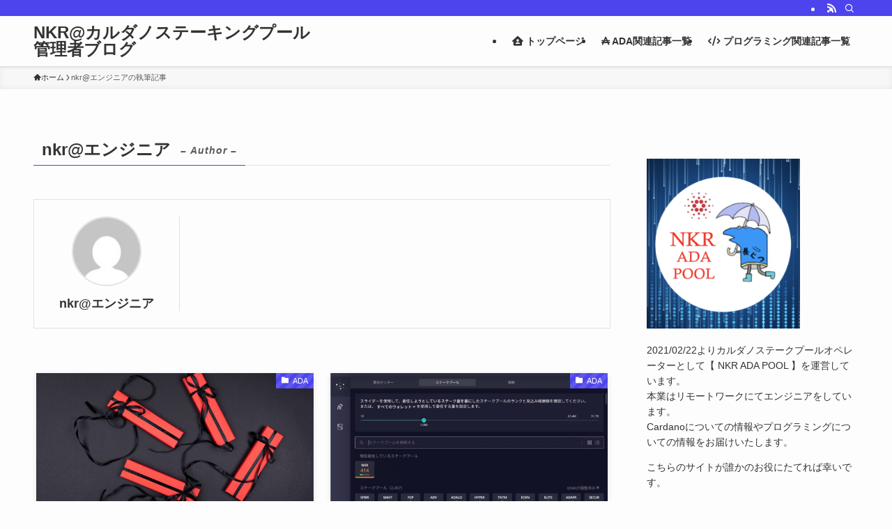

--- FILE ---
content_type: text/html; charset=UTF-8
request_url: https://kazunaka.com/author/kazunaka/page/2/
body_size: 23538
content:
<!DOCTYPE html>
<html dir="ltr" lang="ja" data-loaded="false" data-scrolled="false" data-spmenu="closed">
<head>
<meta charset="utf-8">
<meta name="format-detection" content="telephone=no">
<meta http-equiv="X-UA-Compatible" content="IE=edge">
<meta name="viewport" content="width=device-width, viewport-fit=cover">

		<!-- All in One SEO 4.6.8.1 - aioseo.com -->
		<meta name="description" content="- パート 2" />
		<meta name="robots" content="noindex, nofollow, max-snippet:-1, max-image-preview:large, max-video-preview:-1" />
		<link rel="canonical" href="https://kazunaka.com/author/kazunaka/page/2/" />
		<link rel="prev" href="https://kazunaka.com/author/kazunaka/" />
		<link rel="next" href="https://kazunaka.com/author/kazunaka/page/3/" />
		<meta name="generator" content="All in One SEO (AIOSEO) 4.6.8.1" />
		<script type="application/ld+json" class="aioseo-schema">
			{"@context":"https:\/\/schema.org","@graph":[{"@type":"BreadcrumbList","@id":"https:\/\/kazunaka.com\/author\/kazunaka\/page\/2\/#breadcrumblist","itemListElement":[{"@type":"ListItem","@id":"https:\/\/kazunaka.com\/#listItem","position":1,"name":"\u5bb6","item":"https:\/\/kazunaka.com\/","nextItem":"https:\/\/kazunaka.com\/author\/kazunaka\/page\/2\/#listItem"},{"@type":"ListItem","@id":"https:\/\/kazunaka.com\/author\/kazunaka\/page\/2\/#listItem","position":2,"name":"nkr@\u30a8\u30f3\u30b8\u30cb\u30a2","previousItem":"https:\/\/kazunaka.com\/#listItem"}]},{"@type":"Organization","@id":"https:\/\/kazunaka.com\/#organization","name":"NKR@\u30ab\u30eb\u30c0\u30ce\u30b9\u30c6\u30fc\u30ad\u30f3\u30b0\u30d7\u30fc\u30eb\u7ba1\u7406\u8005\u30d6\u30ed\u30b0","url":"https:\/\/kazunaka.com\/"},{"@type":"Person","@id":"https:\/\/kazunaka.com\/author\/kazunaka\/#author","url":"https:\/\/kazunaka.com\/author\/kazunaka\/","name":"nkr@\u30a8\u30f3\u30b8\u30cb\u30a2","image":{"@type":"ImageObject","@id":"https:\/\/kazunaka.com\/author\/kazunaka\/page\/2\/#authorImage","url":"https:\/\/secure.gravatar.com\/avatar\/8a2034a931261a335bcc55bc89358f0a?s=96&d=mm&r=g","width":96,"height":96,"caption":"nkr@\u30a8\u30f3\u30b8\u30cb\u30a2"},"mainEntityOfPage":{"@id":"https:\/\/kazunaka.com\/author\/kazunaka\/page\/2\/#profilepage"}},{"@type":"ProfilePage","@id":"https:\/\/kazunaka.com\/author\/kazunaka\/page\/2\/#profilepage","url":"https:\/\/kazunaka.com\/author\/kazunaka\/page\/2\/","name":"nkr@\u30a8\u30f3\u30b8\u30cb\u30a2 | NKR@\u30ab\u30eb\u30c0\u30ce\u30b9\u30c6\u30fc\u30ad\u30f3\u30b0\u30d7\u30fc\u30eb\u7ba1\u7406\u8005\u30d6\u30ed\u30b0 - \u30d1\u30fc\u30c8 2","description":"- \u30d1\u30fc\u30c8 2","inLanguage":"ja","isPartOf":{"@id":"https:\/\/kazunaka.com\/#website"},"breadcrumb":{"@id":"https:\/\/kazunaka.com\/author\/kazunaka\/page\/2\/#breadcrumblist"},"dateCreated":"2019-10-22T09:57:20+09:00","mainEntity":{"@id":"https:\/\/kazunaka.com\/author\/kazunaka\/#author"}},{"@type":"WebSite","@id":"https:\/\/kazunaka.com\/#website","url":"https:\/\/kazunaka.com\/","name":"NKR@\u30ab\u30eb\u30c0\u30ce\u30b9\u30c6\u30fc\u30af\u30d7\u30fc\u30eb\u7ba1\u7406\u8005\u30d6\u30ed\u30b0","inLanguage":"ja","publisher":{"@id":"https:\/\/kazunaka.com\/#organization"}}]}
		</script>
		<!-- All in One SEO -->

<link rel='dns-prefetch' href='//stats.wp.com' />
<link rel='dns-prefetch' href='//c0.wp.com' />
<link rel="alternate" type="application/rss+xml" title="NKR@カルダノステーキングプール管理者ブログ &raquo; フィード" href="https://kazunaka.com/feed/" />
<link rel="alternate" type="application/rss+xml" title="NKR@カルダノステーキングプール管理者ブログ &raquo; コメントフィード" href="https://kazunaka.com/comments/feed/" />
<link rel="alternate" type="application/rss+xml" title="NKR@カルダノステーキングプール管理者ブログ &raquo; nkr@エンジニア による投稿のフィード" href="https://kazunaka.com/author/kazunaka/feed/" />

<!-- SEO SIMPLE PACK 3.4.0 -->
<title>nkr@エンジニア | Page 2 of 8 | NKR@カルダノステーキングプール管理者ブログ</title>
<meta name="robots" content="noindex">
<meta name="description" content="nkr@エンジニアの記事一覧ページです。">
<link rel="canonical" href="https://kazunaka.com/author/kazunaka/">
<meta property="og:locale" content="ja_JP">
<meta property="og:type" content="website">
<meta property="og:title" content="nkr@エンジニア | Page 2 of 8 | NKR@カルダノステーキングプール管理者ブログ">
<meta property="og:description" content="nkr@エンジニアの記事一覧ページです。">
<meta property="og:url" content="https://kazunaka.com/author/kazunaka/">
<meta property="og:site_name" content="NKR@カルダノステーキングプール管理者ブログ">
<meta name="twitter:card" content="summary">
<!-- Google Analytics (gtag.js) -->
<script async src="https://www.googletagmanager.com/gtag/js?id=G-BMLBY89DYR"></script>
<script>
	window.dataLayer = window.dataLayer || [];
	function gtag(){dataLayer.push(arguments);}
	gtag("js", new Date());
	gtag("config", "G-BMLBY89DYR");
</script>
	<!-- / SEO SIMPLE PACK -->

		<!-- This site uses the Google Analytics by MonsterInsights plugin v9.0.0 - Using Analytics tracking - https://www.monsterinsights.com/ -->
		<!-- Note: MonsterInsights is not currently configured on this site. The site owner needs to authenticate with Google Analytics in the MonsterInsights settings panel. -->
					<!-- No tracking code set -->
				<!-- / Google Analytics by MonsterInsights -->
		<link rel='stylesheet' id='font-awesome-all-css' href='https://kazunaka.com/wp-content/themes/swell/assets/font-awesome/v6/css/all.min.css?ver=2.10.0' type='text/css' media='all' />
<link rel='stylesheet' id='wp-block-library-css' href='https://c0.wp.com/c/6.6.4/wp-includes/css/dist/block-library/style.min.css' type='text/css' media='all' />
<link rel='stylesheet' id='swell-icons-css' href='https://kazunaka.com/wp-content/themes/swell/build/css/swell-icons.css?ver=2.10.0' type='text/css' media='all' />
<link rel='stylesheet' id='main_style-css' href='https://kazunaka.com/wp-content/themes/swell/build/css/main.css?ver=2.10.0' type='text/css' media='all' />
<link rel='stylesheet' id='swell_blocks-css' href='https://kazunaka.com/wp-content/themes/swell/build/css/blocks.css?ver=2.10.0' type='text/css' media='all' />
<style id='swell_custom-inline-css' type='text/css'>
:root{--swl-fz--content:4vw;--swl-font_family:"游ゴシック体", "Yu Gothic", YuGothic, "Hiragino Kaku Gothic ProN", "Hiragino Sans", Meiryo, sans-serif;--swl-font_weight:500;--color_main:#4d44ed;--color_text:#333;--color_link:#1176d4;--color_htag:#4d44ed;--color_bg:#fdfdfd;--color_gradient1:#d8ffff;--color_gradient2:#87e7ff;--color_main_thin:rgba(96, 85, 255, 0.05 );--color_main_dark:rgba(58, 51, 178, 1 );--color_list_check:#4d44ed;--color_list_num:#4d44ed;--color_list_good:#86dd7b;--color_list_triangle:#f4e03a;--color_list_bad:#f36060;--color_faq_q:#d55656;--color_faq_a:#6599b7;--color_icon_good:#3cd250;--color_icon_good_bg:#ecffe9;--color_icon_bad:#4b73eb;--color_icon_bad_bg:#eafaff;--color_icon_info:#f578b4;--color_icon_info_bg:#fff0fa;--color_icon_announce:#ffa537;--color_icon_announce_bg:#fff5f0;--color_icon_pen:#7a7a7a;--color_icon_pen_bg:#f7f7f7;--color_icon_book:#787364;--color_icon_book_bg:#f8f6ef;--color_icon_point:#ffa639;--color_icon_check:#86d67c;--color_icon_batsu:#f36060;--color_icon_hatena:#5295cc;--color_icon_caution:#f7da38;--color_icon_memo:#84878a;--color_deep01:#e44141;--color_deep02:#3d79d5;--color_deep03:#63a84d;--color_deep04:#f09f4d;--color_pale01:#fff2f0;--color_pale02:#f3f8fd;--color_pale03:#f1f9ee;--color_pale04:#fdf9ee;--color_mark_blue:#b7e3ff;--color_mark_green:#bdf9c3;--color_mark_yellow:#fcf69f;--color_mark_orange:#ffddbc;--border01:solid 1px var(--color_main);--border02:double 4px var(--color_main);--border03:dashed 2px var(--color_border);--border04:solid 4px var(--color_gray);--card_posts_thumb_ratio:56.25%;--list_posts_thumb_ratio:61.805%;--big_posts_thumb_ratio:56.25%;--thumb_posts_thumb_ratio:61.805%;--blogcard_thumb_ratio:56.25%;--color_header_bg:#fdfdfd;--color_header_text:#333;--color_footer_bg:#fdfdfd;--color_footer_text:#333;--container_size:1200px;--article_size:900px;--logo_size_sp:48px;--logo_size_pc:40px;--logo_size_pcfix:32px;}.swl-cell-bg[data-icon="doubleCircle"]{--cell-icon-color:#ffc977}.swl-cell-bg[data-icon="circle"]{--cell-icon-color:#94e29c}.swl-cell-bg[data-icon="triangle"]{--cell-icon-color:#eeda2f}.swl-cell-bg[data-icon="close"]{--cell-icon-color:#ec9191}.swl-cell-bg[data-icon="hatena"]{--cell-icon-color:#93c9da}.swl-cell-bg[data-icon="check"]{--cell-icon-color:#94e29c}.swl-cell-bg[data-icon="line"]{--cell-icon-color:#9b9b9b}.cap_box[data-colset="col1"]{--capbox-color:#f59b5f;--capbox-color--bg:#fff8eb}.cap_box[data-colset="col2"]{--capbox-color:#5fb9f5;--capbox-color--bg:#edf5ff}.cap_box[data-colset="col3"]{--capbox-color:#2fcd90;--capbox-color--bg:#eafaf2}.red_{--the-btn-color:#f74a4a;--the-btn-color2:#ffbc49;--the-solid-shadow: rgba(185, 56, 56, 1 )}.blue_{--the-btn-color:#338df4;--the-btn-color2:#35eaff;--the-solid-shadow: rgba(38, 106, 183, 1 )}.green_{--the-btn-color:#62d847;--the-btn-color2:#7bf7bd;--the-solid-shadow: rgba(74, 162, 53, 1 )}.is-style-btn_normal{--the-btn-radius:80px}.is-style-btn_solid{--the-btn-radius:80px}.is-style-btn_shiny{--the-btn-radius:80px}.is-style-btn_line{--the-btn-radius:80px}.post_content blockquote{padding:1.5em 2em 1.5em 3em}.post_content blockquote::before{content:"";display:block;width:5px;height:calc(100% - 3em);top:1.5em;left:1.5em;border-left:solid 1px rgba(180,180,180,.75);border-right:solid 1px rgba(180,180,180,.75);}.mark_blue{background:-webkit-linear-gradient(transparent 64%,var(--color_mark_blue) 0%);background:linear-gradient(transparent 64%,var(--color_mark_blue) 0%)}.mark_green{background:-webkit-linear-gradient(transparent 64%,var(--color_mark_green) 0%);background:linear-gradient(transparent 64%,var(--color_mark_green) 0%)}.mark_yellow{background:-webkit-linear-gradient(transparent 64%,var(--color_mark_yellow) 0%);background:linear-gradient(transparent 64%,var(--color_mark_yellow) 0%)}.mark_orange{background:-webkit-linear-gradient(transparent 64%,var(--color_mark_orange) 0%);background:linear-gradient(transparent 64%,var(--color_mark_orange) 0%)}[class*="is-style-icon_"]{color:#333;border-width:0}[class*="is-style-big_icon_"]{border-width:2px;border-style:solid}[data-col="gray"] .c-balloon__text{background:#f7f7f7;border-color:#ccc}[data-col="gray"] .c-balloon__before{border-right-color:#f7f7f7}[data-col="green"] .c-balloon__text{background:#d1f8c2;border-color:#9ddd93}[data-col="green"] .c-balloon__before{border-right-color:#d1f8c2}[data-col="blue"] .c-balloon__text{background:#e2f6ff;border-color:#93d2f0}[data-col="blue"] .c-balloon__before{border-right-color:#e2f6ff}[data-col="red"] .c-balloon__text{background:#ffebeb;border-color:#f48789}[data-col="red"] .c-balloon__before{border-right-color:#ffebeb}[data-col="yellow"] .c-balloon__text{background:#f9f7d2;border-color:#fbe593}[data-col="yellow"] .c-balloon__before{border-right-color:#f9f7d2}.-type-list2 .p-postList__body::after,.-type-big .p-postList__body::after{content: "READ MORE »";}.c-postThumb__cat{background-color:#4d44ed;color:#fff;background-image: repeating-linear-gradient(-45deg,rgba(255,255,255,.1),rgba(255,255,255,.1) 6px,transparent 6px,transparent 12px)}.post_content h2:where(:not([class^="swell-block-"]):not(.faq_q):not(.p-postList__title)){background:var(--color_htag);padding:.75em 1em;color:#fff}.post_content h2:where(:not([class^="swell-block-"]):not(.faq_q):not(.p-postList__title))::before{position:absolute;display:block;pointer-events:none;content:"";top:-4px;left:0;width:100%;height:calc(100% + 4px);box-sizing:content-box;border-top:solid 2px var(--color_htag);border-bottom:solid 2px var(--color_htag)}.post_content h3:where(:not([class^="swell-block-"]):not(.faq_q):not(.p-postList__title)){padding:0 .5em .5em}.post_content h3:where(:not([class^="swell-block-"]):not(.faq_q):not(.p-postList__title))::before{content:"";width:100%;height:2px;background: repeating-linear-gradient(90deg, var(--color_htag) 0%, var(--color_htag) 29.3%, rgba(150,150,150,.2) 29.3%, rgba(150,150,150,.2) 100%)}.post_content h4:where(:not([class^="swell-block-"]):not(.faq_q):not(.p-postList__title)){padding:0 0 0 16px;border-left:solid 2px var(--color_htag)}.l-header{box-shadow: 0 1px 4px rgba(0,0,0,.12)}.l-header__bar{color:#fff;background:var(--color_main)}.l-header__menuBtn{order:1}.l-header__customBtn{order:3}.c-gnav a::after{background:var(--color_main);width:100%;height:2px;transform:scaleX(0)}.p-spHeadMenu .menu-item.-current{border-bottom-color:var(--color_main)}.c-gnav > li:hover > a::after,.c-gnav > .-current > a::after{transform: scaleX(1)}.c-gnav .sub-menu{color:#333;background:#fff}.l-fixHeader::before{opacity:1}#pagetop{border-radius:50%}#fix_bottom_menu{color:#333}#fix_bottom_menu::before{background:#fff;opacity:0.9}.c-widget__title.-spmenu{padding:.5em .75em;border-radius:var(--swl-radius--2, 0px);background:var(--color_main);color:#fff;}.c-widget__title.-footer{padding:.5em}.c-widget__title.-footer::before{content:"";bottom:0;left:0;width:40%;z-index:1;background:var(--color_main)}.c-widget__title.-footer::after{content:"";bottom:0;left:0;width:100%;background:var(--color_border)}.c-secTitle{border-left:solid 2px var(--color_main);padding:0em .75em}.p-spMenu{color:#333}.p-spMenu__inner::before{background:#fdfdfd;opacity:1}.p-spMenu__overlay{background:#000;opacity:0.6}[class*="page-numbers"]{color:#fff;background-color:#dedede}a{text-decoration: none}.l-topTitleArea.c-filterLayer::before{background-color:#000;opacity:0.2;content:""}@media screen and (min-width: 960px){:root{}}@media screen and (max-width: 959px){:root{}.l-header__logo{order:2;text-align:center}}@media screen and (min-width: 600px){:root{--swl-fz--content:16px;}}@media screen and (max-width: 599px){:root{}}@media (min-width: 1108px) {.alignwide{left:-100px;width:calc(100% + 200px);}}@media (max-width: 1108px) {.-sidebar-off .swell-block-fullWide__inner.l-container .alignwide{left:0px;width:100%;}}.l-fixHeader .l-fixHeader__gnav{order:0}[data-scrolled=true] .l-fixHeader[data-ready]{opacity:1;-webkit-transform:translateY(0)!important;transform:translateY(0)!important;visibility:visible}.-body-solid .l-fixHeader{box-shadow:0 2px 4px var(--swl-color_shadow)}.l-fixHeader__inner{align-items:stretch;color:var(--color_header_text);display:flex;padding-bottom:0;padding-top:0;position:relative;z-index:1}.l-fixHeader__logo{align-items:center;display:flex;line-height:1;margin-right:24px;order:0;padding:16px 0}[data-scrolled=true] #fix_bottom_menu{bottom:0}#fix_bottom_menu{box-shadow:0 0 4px rgba(0,0,0,.1);transition:bottom .4s;width:100%;z-index:100}#fix_bottom_menu:before{display:block;z-index:0}#fix_bottom_menu .menu_list{align-items:center;display:flex;height:50px;justify-content:space-between;padding:2px 0 0;position:relative;z-index:1}#fix_bottom_menu .menu_btn .open_btn{opacity:1;-webkit-transform:scale(1.1);transform:scale(1.1)}#fix_bottom_menu .menu-item{flex:1 1 100%;margin:0;padding:0;text-align:center}#fix_bottom_menu .menu-item a{color:inherit;display:block;line-height:1;text-decoration:none}#fix_bottom_menu .menu-item i{color:inherit;display:block;font-size:20px;height:20px;line-height:20px;text-align:center}#fix_bottom_menu .menu-item i:before{color:inherit;display:inline-block}#fix_bottom_menu span{color:inherit;display:block;font-size:10px;line-height:1;margin-top:4px;width:100%}@media not all and (min-width:960px){#fix_bottom_menu{display:block;padding-bottom:calc(env(safe-area-inset-bottom)*.5)}}.is-style-btn_normal a,.is-style-btn_shiny a{box-shadow:var(--swl-btn_shadow)}.c-shareBtns__btn,.is-style-balloon>.c-tabList .c-tabList__button,.p-snsCta,[class*=page-numbers]{box-shadow:var(--swl-box_shadow)}.p-articleThumb__img,.p-articleThumb__youtube{box-shadow:var(--swl-img_shadow)}.p-pickupBanners__item .c-bannerLink,.p-postList__thumb{box-shadow:0 2px 8px rgba(0,0,0,.1),0 4px 4px -4px rgba(0,0,0,.1)}.p-postList.-w-ranking li:before{background-image:repeating-linear-gradient(-45deg,hsla(0,0%,100%,.1),hsla(0,0%,100%,.1) 6px,transparent 0,transparent 12px);box-shadow:1px 1px 4px rgba(0,0,0,.2)}.l-header__bar{position:relative;width:100%}.l-header__bar .c-catchphrase{color:inherit;font-size:12px;letter-spacing:var(--swl-letter_spacing,.2px);line-height:14px;margin-right:auto;overflow:hidden;padding:4px 0;white-space:nowrap;width:50%}.l-header__bar .c-iconList .c-iconList__link{margin:0;padding:4px 6px}.l-header__barInner{align-items:center;display:flex;justify-content:flex-end}@media (min-width:960px){.-series .l-header__inner{align-items:stretch;display:flex}.-series .l-header__logo{align-items:center;display:flex;flex-wrap:wrap;margin-right:24px;padding:16px 0}.-series .l-header__logo .c-catchphrase{font-size:13px;padding:4px 0}.-series .c-headLogo{margin-right:16px}.-series-right .l-header__inner{justify-content:space-between}.-series-right .c-gnavWrap{margin-left:auto}.-series-right .w-header{margin-left:12px}.-series-left .w-header{margin-left:auto}}@media (min-width:960px) and (min-width:600px){.-series .c-headLogo{max-width:400px}}.c-gnav .sub-menu a:before,.c-listMenu a:before{-webkit-font-smoothing:antialiased;-moz-osx-font-smoothing:grayscale;font-family:icomoon!important;font-style:normal;font-variant:normal;font-weight:400;line-height:1;text-transform:none}.c-submenuToggleBtn{display:none}.c-listMenu a{padding:.75em 1em .75em 1.5em;transition:padding .25s}.c-listMenu a:hover{padding-left:1.75em;padding-right:.75em}.c-gnav .sub-menu a:before,.c-listMenu a:before{color:inherit;content:"\e921";display:inline-block;left:2px;position:absolute;top:50%;-webkit-transform:translateY(-50%);transform:translateY(-50%);vertical-align:middle}.widget_categories>ul>.cat-item>a,.wp-block-categories-list>li>a{padding-left:1.75em}.c-listMenu .children,.c-listMenu .sub-menu{margin:0}.c-listMenu .children a,.c-listMenu .sub-menu a{font-size:.9em;padding-left:2.5em}.c-listMenu .children a:before,.c-listMenu .sub-menu a:before{left:1em}.c-listMenu .children a:hover,.c-listMenu .sub-menu a:hover{padding-left:2.75em}.c-listMenu .children ul a,.c-listMenu .sub-menu ul a{padding-left:3.25em}.c-listMenu .children ul a:before,.c-listMenu .sub-menu ul a:before{left:1.75em}.c-listMenu .children ul a:hover,.c-listMenu .sub-menu ul a:hover{padding-left:3.5em}.c-gnav li:hover>.sub-menu{opacity:1;visibility:visible}.c-gnav .sub-menu:before{background:inherit;content:"";height:100%;left:0;position:absolute;top:0;width:100%;z-index:0}.c-gnav .sub-menu .sub-menu{left:100%;top:0;z-index:-1}.c-gnav .sub-menu a{padding-left:2em}.c-gnav .sub-menu a:before{left:.5em}.c-gnav .sub-menu a:hover .ttl{left:4px}:root{--color_content_bg:var(--color_bg);}.c-widget__title.-side{padding:.5em}.c-widget__title.-side::before{content:"";bottom:0;left:0;width:40%;z-index:1;background:var(--color_main)}.c-widget__title.-side::after{content:"";bottom:0;left:0;width:100%;background:var(--color_border)}@media screen and (min-width: 960px){:root{}}@media screen and (max-width: 959px){:root{}}@media screen and (min-width: 600px){:root{}}@media screen and (max-width: 599px){:root{}}.swell-block-fullWide__inner.l-container{--swl-fw_inner_pad:var(--swl-pad_container,0px)}@media (min-width:960px){.-sidebar-on .l-content .alignfull,.-sidebar-on .l-content .alignwide{left:-16px;width:calc(100% + 32px)}.swell-block-fullWide__inner.l-article{--swl-fw_inner_pad:var(--swl-pad_post_content,0px)}.-sidebar-on .swell-block-fullWide__inner .alignwide{left:0;width:100%}.-sidebar-on .swell-block-fullWide__inner .alignfull{left:calc(0px - var(--swl-fw_inner_pad, 0))!important;margin-left:0!important;margin-right:0!important;width:calc(100% + var(--swl-fw_inner_pad, 0)*2)!important}}.-index-off .p-toc,.swell-toc-placeholder:empty{display:none}.p-toc.-modal{height:100%;margin:0;overflow-y:auto;padding:0}#main_content .p-toc{border-radius:var(--swl-radius--2,0);margin:4em auto;max-width:800px}#sidebar .p-toc{margin-top:-.5em}.p-toc .__pn:before{content:none!important;counter-increment:none}.p-toc .__prev{margin:0 0 1em}.p-toc .__next{margin:1em 0 0}.p-toc.is-omitted:not([data-omit=ct]) [data-level="2"] .p-toc__childList{height:0;margin-bottom:-.5em;visibility:hidden}.p-toc.is-omitted:not([data-omit=nest]){position:relative}.p-toc.is-omitted:not([data-omit=nest]):before{background:linear-gradient(hsla(0,0%,100%,0),var(--color_bg));bottom:5em;content:"";height:4em;left:0;opacity:.75;pointer-events:none;position:absolute;width:100%;z-index:1}.p-toc.is-omitted:not([data-omit=nest]):after{background:var(--color_bg);bottom:0;content:"";height:5em;left:0;opacity:.75;position:absolute;width:100%;z-index:1}.p-toc.is-omitted:not([data-omit=nest]) .__next,.p-toc.is-omitted:not([data-omit=nest]) [data-omit="1"]{display:none}.p-toc .p-toc__expandBtn{background-color:#f7f7f7;border:rgba(0,0,0,.2);border-radius:5em;box-shadow:0 0 0 1px #bbb;color:#333;display:block;font-size:14px;line-height:1.5;margin:.75em auto 0;min-width:6em;padding:.5em 1em;position:relative;transition:box-shadow .25s;z-index:2}.p-toc[data-omit=nest] .p-toc__expandBtn{display:inline-block;font-size:13px;margin:0 0 0 1.25em;padding:.5em .75em}.p-toc:not([data-omit=nest]) .p-toc__expandBtn:after,.p-toc:not([data-omit=nest]) .p-toc__expandBtn:before{border-top-color:inherit;border-top-style:dotted;border-top-width:3px;content:"";display:block;height:1px;position:absolute;top:calc(50% - 1px);transition:border-color .25s;width:100%;width:22px}.p-toc:not([data-omit=nest]) .p-toc__expandBtn:before{right:calc(100% + 1em)}.p-toc:not([data-omit=nest]) .p-toc__expandBtn:after{left:calc(100% + 1em)}.p-toc.is-expanded .p-toc__expandBtn{border-color:transparent}.p-toc__ttl{display:block;font-size:1.2em;line-height:1;position:relative;text-align:center}.p-toc__ttl:before{content:"\e918";display:inline-block;font-family:icomoon;margin-right:.5em;padding-bottom:2px;vertical-align:middle}#index_modal .p-toc__ttl{margin-bottom:.5em}.p-toc__list li{line-height:1.6}.p-toc__list>li+li{margin-top:.5em}.p-toc__list .p-toc__childList{padding-left:.5em}.p-toc__list [data-level="3"]{font-size:.9em}.p-toc__list .mininote{display:none}.post_content .p-toc__list{padding-left:0}#sidebar .p-toc__list{margin-bottom:0}#sidebar .p-toc__list .p-toc__childList{padding-left:0}.p-toc__link{color:inherit;font-size:inherit;text-decoration:none}.p-toc__link:hover{opacity:.8}.p-toc.-double{background:var(--color_gray);background:linear-gradient(-45deg,transparent 25%,var(--color_gray) 25%,var(--color_gray) 50%,transparent 50%,transparent 75%,var(--color_gray) 75%,var(--color_gray));background-clip:padding-box;background-size:4px 4px;border-bottom:4px double var(--color_border);border-top:4px double var(--color_border);padding:1.5em 1em 1em}.p-toc.-double .p-toc__ttl{margin-bottom:.75em}@media (min-width:960px){#main_content .p-toc{width:92%}}@media (hover:hover){.p-toc .p-toc__expandBtn:hover{border-color:transparent;box-shadow:0 0 0 2px currentcolor}}@media (min-width:600px){.p-toc.-double{padding:2em}}
</style>
<link rel='stylesheet' id='swell-parts/footer-css' href='https://kazunaka.com/wp-content/themes/swell/build/css/modules/parts/footer.css?ver=2.10.0' type='text/css' media='all' />
<link rel='stylesheet' id='swell-page/author-css' href='https://kazunaka.com/wp-content/themes/swell/build/css/modules/page/author.css?ver=2.10.0' type='text/css' media='all' />
<link rel='stylesheet' id='mediaelement-css' href='https://c0.wp.com/c/6.6.4/wp-includes/js/mediaelement/mediaelementplayer-legacy.min.css' type='text/css' media='all' />
<link rel='stylesheet' id='wp-mediaelement-css' href='https://c0.wp.com/c/6.6.4/wp-includes/js/mediaelement/wp-mediaelement.min.css' type='text/css' media='all' />
<style id='jetpack-sharing-buttons-style-inline-css' type='text/css'>
.jetpack-sharing-buttons__services-list{display:flex;flex-direction:row;flex-wrap:wrap;gap:0;list-style-type:none;margin:5px;padding:0}.jetpack-sharing-buttons__services-list.has-small-icon-size{font-size:12px}.jetpack-sharing-buttons__services-list.has-normal-icon-size{font-size:16px}.jetpack-sharing-buttons__services-list.has-large-icon-size{font-size:24px}.jetpack-sharing-buttons__services-list.has-huge-icon-size{font-size:36px}@media print{.jetpack-sharing-buttons__services-list{display:none!important}}.editor-styles-wrapper .wp-block-jetpack-sharing-buttons{gap:0;padding-inline-start:0}ul.jetpack-sharing-buttons__services-list.has-background{padding:1.25em 2.375em}
</style>
<style id='classic-theme-styles-inline-css' type='text/css'>
/*! This file is auto-generated */
.wp-block-button__link{color:#fff;background-color:#32373c;border-radius:9999px;box-shadow:none;text-decoration:none;padding:calc(.667em + 2px) calc(1.333em + 2px);font-size:1.125em}.wp-block-file__button{background:#32373c;color:#fff;text-decoration:none}
</style>
<style id='global-styles-inline-css' type='text/css'>
:root{--wp--preset--aspect-ratio--square: 1;--wp--preset--aspect-ratio--4-3: 4/3;--wp--preset--aspect-ratio--3-4: 3/4;--wp--preset--aspect-ratio--3-2: 3/2;--wp--preset--aspect-ratio--2-3: 2/3;--wp--preset--aspect-ratio--16-9: 16/9;--wp--preset--aspect-ratio--9-16: 9/16;--wp--preset--color--black: #000;--wp--preset--color--cyan-bluish-gray: #abb8c3;--wp--preset--color--white: #fff;--wp--preset--color--pale-pink: #f78da7;--wp--preset--color--vivid-red: #cf2e2e;--wp--preset--color--luminous-vivid-orange: #ff6900;--wp--preset--color--luminous-vivid-amber: #fcb900;--wp--preset--color--light-green-cyan: #7bdcb5;--wp--preset--color--vivid-green-cyan: #00d084;--wp--preset--color--pale-cyan-blue: #8ed1fc;--wp--preset--color--vivid-cyan-blue: #0693e3;--wp--preset--color--vivid-purple: #9b51e0;--wp--preset--color--swl-main: var(--color_main);--wp--preset--color--swl-main-thin: var(--color_main_thin);--wp--preset--color--swl-gray: var(--color_gray);--wp--preset--color--swl-deep-01: var(--color_deep01);--wp--preset--color--swl-deep-02: var(--color_deep02);--wp--preset--color--swl-deep-03: var(--color_deep03);--wp--preset--color--swl-deep-04: var(--color_deep04);--wp--preset--color--swl-pale-01: var(--color_pale01);--wp--preset--color--swl-pale-02: var(--color_pale02);--wp--preset--color--swl-pale-03: var(--color_pale03);--wp--preset--color--swl-pale-04: var(--color_pale04);--wp--preset--gradient--vivid-cyan-blue-to-vivid-purple: linear-gradient(135deg,rgba(6,147,227,1) 0%,rgb(155,81,224) 100%);--wp--preset--gradient--light-green-cyan-to-vivid-green-cyan: linear-gradient(135deg,rgb(122,220,180) 0%,rgb(0,208,130) 100%);--wp--preset--gradient--luminous-vivid-amber-to-luminous-vivid-orange: linear-gradient(135deg,rgba(252,185,0,1) 0%,rgba(255,105,0,1) 100%);--wp--preset--gradient--luminous-vivid-orange-to-vivid-red: linear-gradient(135deg,rgba(255,105,0,1) 0%,rgb(207,46,46) 100%);--wp--preset--gradient--very-light-gray-to-cyan-bluish-gray: linear-gradient(135deg,rgb(238,238,238) 0%,rgb(169,184,195) 100%);--wp--preset--gradient--cool-to-warm-spectrum: linear-gradient(135deg,rgb(74,234,220) 0%,rgb(151,120,209) 20%,rgb(207,42,186) 40%,rgb(238,44,130) 60%,rgb(251,105,98) 80%,rgb(254,248,76) 100%);--wp--preset--gradient--blush-light-purple: linear-gradient(135deg,rgb(255,206,236) 0%,rgb(152,150,240) 100%);--wp--preset--gradient--blush-bordeaux: linear-gradient(135deg,rgb(254,205,165) 0%,rgb(254,45,45) 50%,rgb(107,0,62) 100%);--wp--preset--gradient--luminous-dusk: linear-gradient(135deg,rgb(255,203,112) 0%,rgb(199,81,192) 50%,rgb(65,88,208) 100%);--wp--preset--gradient--pale-ocean: linear-gradient(135deg,rgb(255,245,203) 0%,rgb(182,227,212) 50%,rgb(51,167,181) 100%);--wp--preset--gradient--electric-grass: linear-gradient(135deg,rgb(202,248,128) 0%,rgb(113,206,126) 100%);--wp--preset--gradient--midnight: linear-gradient(135deg,rgb(2,3,129) 0%,rgb(40,116,252) 100%);--wp--preset--font-size--small: 0.9em;--wp--preset--font-size--medium: 1.1em;--wp--preset--font-size--large: 1.25em;--wp--preset--font-size--x-large: 42px;--wp--preset--font-size--xs: 0.75em;--wp--preset--font-size--huge: 1.6em;--wp--preset--spacing--20: 0.44rem;--wp--preset--spacing--30: 0.67rem;--wp--preset--spacing--40: 1rem;--wp--preset--spacing--50: 1.5rem;--wp--preset--spacing--60: 2.25rem;--wp--preset--spacing--70: 3.38rem;--wp--preset--spacing--80: 5.06rem;--wp--preset--shadow--natural: 6px 6px 9px rgba(0, 0, 0, 0.2);--wp--preset--shadow--deep: 12px 12px 50px rgba(0, 0, 0, 0.4);--wp--preset--shadow--sharp: 6px 6px 0px rgba(0, 0, 0, 0.2);--wp--preset--shadow--outlined: 6px 6px 0px -3px rgba(255, 255, 255, 1), 6px 6px rgba(0, 0, 0, 1);--wp--preset--shadow--crisp: 6px 6px 0px rgba(0, 0, 0, 1);}:where(.is-layout-flex){gap: 0.5em;}:where(.is-layout-grid){gap: 0.5em;}body .is-layout-flex{display: flex;}.is-layout-flex{flex-wrap: wrap;align-items: center;}.is-layout-flex > :is(*, div){margin: 0;}body .is-layout-grid{display: grid;}.is-layout-grid > :is(*, div){margin: 0;}:where(.wp-block-columns.is-layout-flex){gap: 2em;}:where(.wp-block-columns.is-layout-grid){gap: 2em;}:where(.wp-block-post-template.is-layout-flex){gap: 1.25em;}:where(.wp-block-post-template.is-layout-grid){gap: 1.25em;}.has-black-color{color: var(--wp--preset--color--black) !important;}.has-cyan-bluish-gray-color{color: var(--wp--preset--color--cyan-bluish-gray) !important;}.has-white-color{color: var(--wp--preset--color--white) !important;}.has-pale-pink-color{color: var(--wp--preset--color--pale-pink) !important;}.has-vivid-red-color{color: var(--wp--preset--color--vivid-red) !important;}.has-luminous-vivid-orange-color{color: var(--wp--preset--color--luminous-vivid-orange) !important;}.has-luminous-vivid-amber-color{color: var(--wp--preset--color--luminous-vivid-amber) !important;}.has-light-green-cyan-color{color: var(--wp--preset--color--light-green-cyan) !important;}.has-vivid-green-cyan-color{color: var(--wp--preset--color--vivid-green-cyan) !important;}.has-pale-cyan-blue-color{color: var(--wp--preset--color--pale-cyan-blue) !important;}.has-vivid-cyan-blue-color{color: var(--wp--preset--color--vivid-cyan-blue) !important;}.has-vivid-purple-color{color: var(--wp--preset--color--vivid-purple) !important;}.has-black-background-color{background-color: var(--wp--preset--color--black) !important;}.has-cyan-bluish-gray-background-color{background-color: var(--wp--preset--color--cyan-bluish-gray) !important;}.has-white-background-color{background-color: var(--wp--preset--color--white) !important;}.has-pale-pink-background-color{background-color: var(--wp--preset--color--pale-pink) !important;}.has-vivid-red-background-color{background-color: var(--wp--preset--color--vivid-red) !important;}.has-luminous-vivid-orange-background-color{background-color: var(--wp--preset--color--luminous-vivid-orange) !important;}.has-luminous-vivid-amber-background-color{background-color: var(--wp--preset--color--luminous-vivid-amber) !important;}.has-light-green-cyan-background-color{background-color: var(--wp--preset--color--light-green-cyan) !important;}.has-vivid-green-cyan-background-color{background-color: var(--wp--preset--color--vivid-green-cyan) !important;}.has-pale-cyan-blue-background-color{background-color: var(--wp--preset--color--pale-cyan-blue) !important;}.has-vivid-cyan-blue-background-color{background-color: var(--wp--preset--color--vivid-cyan-blue) !important;}.has-vivid-purple-background-color{background-color: var(--wp--preset--color--vivid-purple) !important;}.has-black-border-color{border-color: var(--wp--preset--color--black) !important;}.has-cyan-bluish-gray-border-color{border-color: var(--wp--preset--color--cyan-bluish-gray) !important;}.has-white-border-color{border-color: var(--wp--preset--color--white) !important;}.has-pale-pink-border-color{border-color: var(--wp--preset--color--pale-pink) !important;}.has-vivid-red-border-color{border-color: var(--wp--preset--color--vivid-red) !important;}.has-luminous-vivid-orange-border-color{border-color: var(--wp--preset--color--luminous-vivid-orange) !important;}.has-luminous-vivid-amber-border-color{border-color: var(--wp--preset--color--luminous-vivid-amber) !important;}.has-light-green-cyan-border-color{border-color: var(--wp--preset--color--light-green-cyan) !important;}.has-vivid-green-cyan-border-color{border-color: var(--wp--preset--color--vivid-green-cyan) !important;}.has-pale-cyan-blue-border-color{border-color: var(--wp--preset--color--pale-cyan-blue) !important;}.has-vivid-cyan-blue-border-color{border-color: var(--wp--preset--color--vivid-cyan-blue) !important;}.has-vivid-purple-border-color{border-color: var(--wp--preset--color--vivid-purple) !important;}.has-vivid-cyan-blue-to-vivid-purple-gradient-background{background: var(--wp--preset--gradient--vivid-cyan-blue-to-vivid-purple) !important;}.has-light-green-cyan-to-vivid-green-cyan-gradient-background{background: var(--wp--preset--gradient--light-green-cyan-to-vivid-green-cyan) !important;}.has-luminous-vivid-amber-to-luminous-vivid-orange-gradient-background{background: var(--wp--preset--gradient--luminous-vivid-amber-to-luminous-vivid-orange) !important;}.has-luminous-vivid-orange-to-vivid-red-gradient-background{background: var(--wp--preset--gradient--luminous-vivid-orange-to-vivid-red) !important;}.has-very-light-gray-to-cyan-bluish-gray-gradient-background{background: var(--wp--preset--gradient--very-light-gray-to-cyan-bluish-gray) !important;}.has-cool-to-warm-spectrum-gradient-background{background: var(--wp--preset--gradient--cool-to-warm-spectrum) !important;}.has-blush-light-purple-gradient-background{background: var(--wp--preset--gradient--blush-light-purple) !important;}.has-blush-bordeaux-gradient-background{background: var(--wp--preset--gradient--blush-bordeaux) !important;}.has-luminous-dusk-gradient-background{background: var(--wp--preset--gradient--luminous-dusk) !important;}.has-pale-ocean-gradient-background{background: var(--wp--preset--gradient--pale-ocean) !important;}.has-electric-grass-gradient-background{background: var(--wp--preset--gradient--electric-grass) !important;}.has-midnight-gradient-background{background: var(--wp--preset--gradient--midnight) !important;}.has-small-font-size{font-size: var(--wp--preset--font-size--small) !important;}.has-medium-font-size{font-size: var(--wp--preset--font-size--medium) !important;}.has-large-font-size{font-size: var(--wp--preset--font-size--large) !important;}.has-x-large-font-size{font-size: var(--wp--preset--font-size--x-large) !important;}
:where(.wp-block-post-template.is-layout-flex){gap: 1.25em;}:where(.wp-block-post-template.is-layout-grid){gap: 1.25em;}
:where(.wp-block-columns.is-layout-flex){gap: 2em;}:where(.wp-block-columns.is-layout-grid){gap: 2em;}
:root :where(.wp-block-pullquote){font-size: 1.5em;line-height: 1.6;}
</style>
<link rel='stylesheet' id='contact-form-7-css' href='https://kazunaka.com/wp-content/plugins/contact-form-7/includes/css/styles.css?ver=5.9.8' type='text/css' media='all' />
<link rel='stylesheet' id='video-blogster-pro-frontend-css' href='https://kazunaka.com/wp-content/plugins/video-blogster-pro/video-blogster-frontend.css?ver=4.9.0.1' type='text/css' media='all' />
<link rel='stylesheet' id='wp-postratings-css' href='https://kazunaka.com/wp-content/plugins/wp-postratings/css/postratings-css.css?ver=1.91.2' type='text/css' media='all' />
<link rel='stylesheet' id='wp-ulike-css' href='https://kazunaka.com/wp-content/plugins/wp-ulike/assets/css/wp-ulike.min.css?ver=4.7.1' type='text/css' media='all' />
<link rel='stylesheet' id='child_style-css' href='https://kazunaka.com/wp-content/themes/swell_child/style.css?ver=2024060972725' type='text/css' media='all' />
<link rel='stylesheet' id='hcb-style-css' href='https://kazunaka.com/wp-content/plugins/highlighting-code-block/build/css/hcb--light.css?ver=2.0.1' type='text/css' media='all' />
<style id='hcb-style-inline-css' type='text/css'>
:root{--hcb--fz--base: 14px}:root{--hcb--fz--mobile: 13px}:root{--hcb--ff:Menlo, Consolas, "メイリオ", sans-serif;}
</style>

<noscript><link href="https://kazunaka.com/wp-content/themes/swell/build/css/noscript.css" rel="stylesheet"></noscript>
<link rel="https://api.w.org/" href="https://kazunaka.com/wp-json/" /><link rel="alternate" title="JSON" type="application/json" href="https://kazunaka.com/wp-json/wp/v2/users/1" />    <script>
        var bf_ajaxurl = 'https://kazunaka.com/wp-admin/admin-ajax.php';
 
		jQuery(function() {
			jQuery('.bf-click-counter').click(function() {
				var self = this;
			    jQuery.ajax({
			        type: 'POST',
			        url: bf_ajaxurl,
			        data: {
			            'id' : jQuery(this).attr('data-id'),
						'action' : 'bf_click_counter_countup',
			        },
			        success: function( response ){
			         	jQuery(self).find('.count').html(response);   
			        }
			    });				
 
				return false;
			});
		})
 
    </script>
	<style>img#wpstats{display:none}</style>
		<style type="text/css">.broken_link, a.broken_link {
	text-decoration: line-through;
}</style><link rel="icon" href="https://kazunaka.com/wp-content/uploads/2021/01/cropped-長ぐつ君-1-32x32.png" sizes="32x32" />
<link rel="icon" href="https://kazunaka.com/wp-content/uploads/2021/01/cropped-長ぐつ君-1-192x192.png" sizes="192x192" />
<link rel="apple-touch-icon" href="https://kazunaka.com/wp-content/uploads/2021/01/cropped-長ぐつ君-1-180x180.png" />
<meta name="msapplication-TileImage" content="https://kazunaka.com/wp-content/uploads/2021/01/cropped-長ぐつ君-1-270x270.png" />
		<style type="text/css" id="wp-custom-css">
			
/* グローバルナビ文字設定 */
.ttl {
    font-weight: bold;
}
.c-gnav .menu-item:hover {
    background-color: rgb(0 0 255 / 0.1);
    border-radius: 5px;
}

/* ブロックリンクホバー時のスタイル */
.editorskit-block-link:hover {
    background-color: rgb(0 0 255 / 0.1);
    border-radius: 5px;
}		</style>
		
<link rel="stylesheet" href="https://kazunaka.com/wp-content/themes/swell/build/css/print.css" media="print" >
</head>
<body>
<div id="body_wrap" class="archive paged author author-kazunaka author-1 paged-2 author-paged-2 -body-solid -index-off -sidebar-on -frame-off id_1" >
<div id="sp_menu" class="p-spMenu -left">
	<div class="p-spMenu__inner">
		<div class="p-spMenu__closeBtn">
			<button class="c-iconBtn -menuBtn c-plainBtn" data-onclick="toggleMenu" aria-label="メニューを閉じる">
				<i class="c-iconBtn__icon icon-close-thin"></i>
			</button>
		</div>
		<div class="p-spMenu__body">
			<div class="c-widget__title -spmenu">
				MENU			</div>
			<div class="p-spMenu__nav">
				<ul class="c-spnav c-listMenu"><li class="menu-item menu-item-type-post_type menu-item-object-page menu-item-home menu-item-6393"><a href="https://kazunaka.com/"><i class="fa-solid fa-house-user"></i> トップページ</a></li>
<li class="menu-item menu-item-type-taxonomy menu-item-object-category menu-item-6394"><a href="https://kazunaka.com/category/blog/%e4%bb%ae%e6%83%b3%e9%80%9a%e8%b2%a8/ada/"><i class="fa-solid fa-austral-sign"></i> ADA関連記事一覧</a></li>
<li class="menu-item menu-item-type-taxonomy menu-item-object-category menu-item-6395"><a href="https://kazunaka.com/category/programming/"><i class="fa-solid fa-code"></i> プログラミング関連記事一覧</a></li>
</ul>			</div>
					</div>
	</div>
	<div class="p-spMenu__overlay c-overlay" data-onclick="toggleMenu"></div>
</div>
<header id="header" class="l-header -series -series-right" data-spfix="1">
	<div class="l-header__bar pc_">
	<div class="l-header__barInner l-container">
		<div class="c-catchphrase"></div><ul class="c-iconList">
						<li class="c-iconList__item -rss">
						<a href="https://kazunaka.com/feed/" target="_blank" rel="noopener" class="c-iconList__link u-fz-14 hov-flash" aria-label="rss">
							<i class="c-iconList__icon icon-rss" role="presentation"></i>
						</a>
					</li>
									<li class="c-iconList__item -search">
						<button class="c-iconList__link c-plainBtn u-fz-14 hov-flash" data-onclick="toggleSearch" aria-label="検索">
							<i class="c-iconList__icon icon-search" role="presentation"></i>
						</button>
					</li>
				</ul>
	</div>
</div>
	<div class="l-header__inner l-container">
		<div class="l-header__logo">
			<div class="c-headLogo -txt"><a href="https://kazunaka.com/" title="NKR@カルダノステーキングプール管理者ブログ" class="c-headLogo__link" rel="home">NKR@カルダノステーキングプール管理者ブログ</a></div>					</div>
		<nav id="gnav" class="l-header__gnav c-gnavWrap">
					<ul class="c-gnav">
			<li class="menu-item menu-item-type-post_type menu-item-object-page menu-item-home menu-item-6393"><a href="https://kazunaka.com/"><span class="ttl"><i class="fa-solid fa-house-user"></i> トップページ</span></a></li>
<li class="menu-item menu-item-type-taxonomy menu-item-object-category menu-item-6394"><a href="https://kazunaka.com/category/blog/%e4%bb%ae%e6%83%b3%e9%80%9a%e8%b2%a8/ada/"><span class="ttl"><i class="fa-solid fa-austral-sign"></i> ADA関連記事一覧</span></a></li>
<li class="menu-item menu-item-type-taxonomy menu-item-object-category menu-item-6395"><a href="https://kazunaka.com/category/programming/"><span class="ttl"><i class="fa-solid fa-code"></i> プログラミング関連記事一覧</span></a></li>
					</ul>
			</nav>
		<div class="l-header__customBtn sp_">
			<button class="c-iconBtn c-plainBtn" data-onclick="toggleSearch" aria-label="検索ボタン">
			<i class="c-iconBtn__icon icon-search"></i>
					</button>
	</div>
<div class="l-header__menuBtn sp_">
	<button class="c-iconBtn -menuBtn c-plainBtn" data-onclick="toggleMenu" aria-label="メニューボタン">
		<i class="c-iconBtn__icon icon-menu-thin"></i>
			</button>
</div>
	</div>
	</header>
<div id="fix_header" class="l-fixHeader -series -series-right">
	<div class="l-fixHeader__inner l-container">
		<div class="l-fixHeader__logo">
			<div class="c-headLogo -txt"><a href="https://kazunaka.com/" title="NKR@カルダノステーキングプール管理者ブログ" class="c-headLogo__link" rel="home">NKR@カルダノステーキングプール管理者ブログ</a></div>		</div>
		<div class="l-fixHeader__gnav c-gnavWrap">
					<ul class="c-gnav">
			<li class="menu-item menu-item-type-post_type menu-item-object-page menu-item-home menu-item-6393"><a href="https://kazunaka.com/"><span class="ttl"><i class="fa-solid fa-house-user"></i> トップページ</span></a></li>
<li class="menu-item menu-item-type-taxonomy menu-item-object-category menu-item-6394"><a href="https://kazunaka.com/category/blog/%e4%bb%ae%e6%83%b3%e9%80%9a%e8%b2%a8/ada/"><span class="ttl"><i class="fa-solid fa-austral-sign"></i> ADA関連記事一覧</span></a></li>
<li class="menu-item menu-item-type-taxonomy menu-item-object-category menu-item-6395"><a href="https://kazunaka.com/category/programming/"><span class="ttl"><i class="fa-solid fa-code"></i> プログラミング関連記事一覧</span></a></li>
					</ul>
			</div>
	</div>
</div>
<div id="breadcrumb" class="p-breadcrumb -bg-on"><ol class="p-breadcrumb__list l-container"><li class="p-breadcrumb__item"><a href="https://kazunaka.com/" class="p-breadcrumb__text"><span class="__home icon-home"> ホーム</span></a></li><li class="p-breadcrumb__item"><span class="p-breadcrumb__text">nkr@エンジニアの執筆記事</span></li></ol></div><div id="content" class="l-content l-container" >
<main id="main_content" class="l-mainContent l-article">
	<div class="l-mainContent__inner">
		<h1 class="c-pageTitle" data-style="b_bottom"><span class="c-pageTitle__inner">nkr@エンジニア<small class="c-pageTitle__subTitle u-fz-14">– Author –</small></span></h1>		<div class="p-authorBox u-mt-30 u-mb-40">
			<div class="p-authorBox__l">
				<img alt='nkr@エンジニアのアバター' src='https://secure.gravatar.com/avatar/8a2034a931261a335bcc55bc89358f0a?s=100&#038;d=mm&#038;r=g' srcset='https://secure.gravatar.com/avatar/8a2034a931261a335bcc55bc89358f0a?s=200&#038;d=mm&#038;r=g 2x' class='avatar avatar-100 photo' height='100' width='100' decoding='async'/>				<span class="p-authorBox__name u-fz-m">
					nkr@エンジニア				</span>
							</div>
			<div class="p-authorBox__r">
											</div>
		</div>
		<div class="p-authorContent l-parent">
						<div class="c-tabBody p-postListTabBody">
				<div id="post_list_tab_1" class="c-tabBody__item" aria-hidden="false">
					<ul class="p-postList -type-card -pc-col3 -sp-col1"><li class="p-postList__item">
	<a href="https://kazunaka.com/cardano-ada-promotion2/" class="p-postList__link">
		<div class="p-postList__thumb c-postThumb">
	<figure class="c-postThumb__figure">
		<img width="1024" height="683"  src="[data-uri]" alt="" class="c-postThumb__img u-obf-cover lazyload" sizes="(min-width: 960px) 400px, 100vw" data-src="https://kazunaka.com/wp-content/uploads/2021/03/gifts-1024x683.jpg" data-srcset="https://kazunaka.com/wp-content/uploads/2021/03/gifts-1024x683.jpg 1024w, https://kazunaka.com/wp-content/uploads/2021/03/gifts-300x200.jpg 300w, https://kazunaka.com/wp-content/uploads/2021/03/gifts-768x512.jpg 768w, https://kazunaka.com/wp-content/uploads/2021/03/gifts-1536x1024.jpg 1536w, https://kazunaka.com/wp-content/uploads/2021/03/gifts-272x182.jpg 272w, https://kazunaka.com/wp-content/uploads/2021/03/gifts.jpg 1920w" data-aspectratio="1024/683" ><noscript><img src="https://kazunaka.com/wp-content/uploads/2021/03/gifts-1024x683.jpg" class="c-postThumb__img u-obf-cover" alt=""></noscript>	</figure>
			<span class="c-postThumb__cat icon-folder" data-cat-id="36">ADA</span>
	</div>
					<div class="p-postList__body">
				<h2 class="p-postList__title">Cardano ADAプレゼントキャンペーン第二弾(4/10終了)</h2>									<div class="p-postList__excerpt">
						【ADAプレゼントキャンペーン第二段内容(4/10 終了)】 おかげさまでNKRプールへのADAの委任が集まりました。ご協力していただいた皆さまありがとうございました！ 以下は終了した内容になります。 ① フォロー &amp; 固定ツイートをリツイートで抽選で10名...					</div>
								<div class="p-postList__meta">
					<div class="p-postList__times c-postTimes u-thin">
	<time class="c-postTimes__posted icon-posted" datetime="2021-03-27" aria-label="公開日">2021年3月27日</time></div>
				</div>
			</div>
			</a>
</li>
<li class="p-postList__item">
	<a href="https://kazunaka.com/ada-staking/" class="p-postList__link">
		<div class="p-postList__thumb c-postThumb">
	<figure class="c-postThumb__figure">
		<img width="1024" height="745"  src="[data-uri]" alt="" class="c-postThumb__img u-obf-cover lazyload" sizes="(min-width: 960px) 400px, 100vw" data-src="https://kazunaka.com/wp-content/uploads/2021/06/ダイダロスプールランキング-1024x745.jpg" data-srcset="https://kazunaka.com/wp-content/uploads/2021/06/ダイダロスプールランキング-1024x745.jpg 1024w, https://kazunaka.com/wp-content/uploads/2021/06/ダイダロスプールランキング-300x218.jpg 300w, https://kazunaka.com/wp-content/uploads/2021/06/ダイダロスプールランキング-768x558.jpg 768w, https://kazunaka.com/wp-content/uploads/2021/06/ダイダロスプールランキング.jpg 1356w" data-aspectratio="1024/745" ><noscript><img src="https://kazunaka.com/wp-content/uploads/2021/06/ダイダロスプールランキング-1024x745.jpg" class="c-postThumb__img u-obf-cover" alt=""></noscript>	</figure>
			<span class="c-postThumb__cat icon-folder" data-cat-id="36">ADA</span>
	</div>
					<div class="p-postList__body">
				<h2 class="p-postList__title">Cardano ADAコインステーキングプール委任先の選び方</h2>									<div class="p-postList__excerpt">
						【ステーキングとは】 カルダノ(ADA)のステーキングとは、ビットコイン(BTC)のマイニングのようなものです。 保有しているADAをステークプールにステーキング委任する事で、プールがブロック生成をしてカルダノネットワークに貢献することで、その対価とし...					</div>
								<div class="p-postList__meta">
					<div class="p-postList__times c-postTimes u-thin">
	<time class="c-postTimes__posted icon-posted" datetime="2021-03-18" aria-label="公開日">2021年3月18日</time></div>
				</div>
			</div>
			</a>
</li>
<li class="p-postList__item">
	<a href="https://kazunaka.com/cardano-ada-promotion1/" class="p-postList__link">
		<div class="p-postList__thumb c-postThumb">
	<figure class="c-postThumb__figure">
		<img width="1024" height="345"  src="[data-uri]" alt="" class="c-postThumb__img u-obf-cover lazyload" sizes="(min-width: 960px) 400px, 100vw" data-src="https://kazunaka.com/wp-content/uploads/2021/03/ribbon-1-1024x345.png" data-srcset="https://kazunaka.com/wp-content/uploads/2021/03/ribbon-1-1024x345.png 1024w, https://kazunaka.com/wp-content/uploads/2021/03/ribbon-1-300x101.png 300w, https://kazunaka.com/wp-content/uploads/2021/03/ribbon-1-768x259.png 768w, https://kazunaka.com/wp-content/uploads/2021/03/ribbon-1-1536x518.png 1536w, https://kazunaka.com/wp-content/uploads/2021/03/ribbon-1.png 1920w" data-aspectratio="1024/345" ><noscript><img src="https://kazunaka.com/wp-content/uploads/2021/03/ribbon-1-1024x345.png" class="c-postThumb__img u-obf-cover" alt=""></noscript>	</figure>
			<span class="c-postThumb__cat icon-folder" data-cat-id="36">ADA</span>
	</div>
					<div class="p-postList__body">
				<h2 class="p-postList__title">Cardano ADAプレゼントキャンペーン(3/8終了)</h2>									<div class="p-postList__excerpt">
						【ADAプレゼントキャンペーン内容(3/8 終了)】 おかげさまでNKRプールへのADAの委任が集まりました。これからブロック生成できるよう頑張りたいと思います。参加していただいた皆さま、本当にありがとうございました！ ① フォロー &amp; 固定ツイートをリ...					</div>
								<div class="p-postList__meta">
					<div class="p-postList__times c-postTimes u-thin">
	<time class="c-postTimes__posted icon-posted" datetime="2021-03-06" aria-label="公開日">2021年3月6日</time></div>
				</div>
			</div>
			</a>
</li>
<li class="p-postList__item">
	<a href="https://kazunaka.com/cardano-ada-potential/" class="p-postList__link">
		<div class="p-postList__thumb c-postThumb">
	<figure class="c-postThumb__figure">
		<img width="1024" height="683"  src="[data-uri]" alt="" class="c-postThumb__img u-obf-cover lazyload" sizes="(min-width: 960px) 400px, 100vw" data-src="https://kazunaka.com/wp-content/uploads/2021/02/artificial-intelligence-1024x683.jpg" data-srcset="https://kazunaka.com/wp-content/uploads/2021/02/artificial-intelligence-1024x683.jpg 1024w, https://kazunaka.com/wp-content/uploads/2021/02/artificial-intelligence-300x200.jpg 300w, https://kazunaka.com/wp-content/uploads/2021/02/artificial-intelligence-768x512.jpg 768w, https://kazunaka.com/wp-content/uploads/2021/02/artificial-intelligence-1536x1024.jpg 1536w, https://kazunaka.com/wp-content/uploads/2021/02/artificial-intelligence-272x182.jpg 272w, https://kazunaka.com/wp-content/uploads/2021/02/artificial-intelligence.jpg 1920w" data-aspectratio="1024/683" ><noscript><img src="https://kazunaka.com/wp-content/uploads/2021/02/artificial-intelligence-1024x683.jpg" class="c-postThumb__img u-obf-cover" alt=""></noscript>	</figure>
			<span class="c-postThumb__cat icon-folder" data-cat-id="36">ADA</span>
	</div>
					<div class="p-postList__body">
				<h2 class="p-postList__title">Cardano ADA(エイダ)コインの将来性</h2>									<div class="p-postList__excerpt">
						仮想通貨の普及率の記事: https://www.viet-jo.com/news/economy/210220082941.html 上記の記事より、現在(2021/02/22)日本人の約4%ほどが仮想通貨を保有したことがあると答えたらしいです。 首位のナイジェリアは32%と比べ、たった日本の4%というのは少な...					</div>
								<div class="p-postList__meta">
					<div class="p-postList__times c-postTimes u-thin">
	<time class="c-postTimes__posted icon-posted" datetime="2021-02-27" aria-label="公開日">2021年2月27日</time></div>
				</div>
			</div>
			</a>
</li>
<li class="p-postList__item">
	<a href="https://kazunaka.com/psychology-8/" class="p-postList__link">
		<div class="p-postList__thumb c-postThumb">
	<figure class="c-postThumb__figure">
		<img width="560" height="640"  src="[data-uri]" alt="" class="c-postThumb__img u-obf-cover lazyload" sizes="(min-width: 960px) 400px, 100vw" data-src="https://kazunaka.com/wp-content/uploads/2021/02/07_アイキャッチ.png" data-srcset="https://kazunaka.com/wp-content/uploads/2021/02/07_アイキャッチ.png 560w, https://kazunaka.com/wp-content/uploads/2021/02/07_アイキャッチ-263x300.png 263w" data-aspectratio="560/640" ><noscript><img src="https://kazunaka.com/wp-content/uploads/2021/02/07_アイキャッチ.png" class="c-postThumb__img u-obf-cover" alt=""></noscript>	</figure>
			<span class="c-postThumb__cat icon-folder" data-cat-id="9">記事</span>
	</div>
					<div class="p-postList__body">
				<h2 class="p-postList__title">稼ぐために必要な心理学 8つ</h2>									<div class="p-postList__excerpt">
						文章に心理学を織り込むことで、それを読んでくれた読者が商品を買ってくれるかもしれません。 心理学。。。あやしい。。そう思うのは仕方ないですが、意外と馬鹿にできないのがこの心理学です。 この記事で解決できること□稼ぐために必要な心理学をさっと...					</div>
								<div class="p-postList__meta">
					<div class="p-postList__times c-postTimes u-thin">
	<time class="c-postTimes__posted icon-posted" datetime="2021-02-18" aria-label="公開日">2021年2月18日</time></div>
				</div>
			</div>
			</a>
</li>
<li class="p-postList__item">
	<a href="https://kazunaka.com/react-linefeed/" class="p-postList__link">
		<div class="p-postList__thumb c-postThumb">
	<figure class="c-postThumb__figure">
		<img width="1012" height="780"  src="[data-uri]" alt="" class="c-postThumb__img u-obf-cover lazyload" sizes="(min-width: 960px) 400px, 100vw" data-src="https://kazunaka.com/wp-content/uploads/2021/01/改行コード方法.png" data-srcset="https://kazunaka.com/wp-content/uploads/2021/01/改行コード方法.png 1012w, https://kazunaka.com/wp-content/uploads/2021/01/改行コード方法-300x231.png 300w, https://kazunaka.com/wp-content/uploads/2021/01/改行コード方法-768x592.png 768w" data-aspectratio="1012/780" ><noscript><img src="https://kazunaka.com/wp-content/uploads/2021/01/改行コード方法.png" class="c-postThumb__img u-obf-cover" alt=""></noscript>	</figure>
			<span class="c-postThumb__cat icon-folder" data-cat-id="22">React</span>
	</div>
					<div class="p-postList__body">
				<h2 class="p-postList__title">Reactで改行コード\nを改行させる方法</h2>									<div class="p-postList__excerpt">
						デフォルトでは、改行コード『 \n 』が改行されなかったので、解決した方法を共有します。 【styleを使用】 styleを指定して whiteSpace: 'pre-line' を設定します。 const text = &#39;あいうえお\nかきくけこ&#39;; return ( &lt;div style={{whiteSpace...					</div>
								<div class="p-postList__meta">
					<div class="p-postList__times c-postTimes u-thin">
	<time class="c-postTimes__posted icon-posted" datetime="2021-02-12" aria-label="公開日">2021年2月12日</time></div>
				</div>
			</div>
			</a>
</li>
<li class="p-postList__item">
	<a href="https://kazunaka.com/internal-links/" class="p-postList__link">
		<div class="p-postList__thumb c-postThumb">
	<figure class="c-postThumb__figure">
		<img width="1024" height="1001"  src="[data-uri]" alt="" class="c-postThumb__img u-obf-cover lazyload" sizes="(min-width: 960px) 400px, 100vw" data-src="https://kazunaka.com/wp-content/uploads/2021/01/スクリーンショット-2021-01-28-23.23.50-1024x1001.png" data-srcset="https://kazunaka.com/wp-content/uploads/2021/01/スクリーンショット-2021-01-28-23.23.50-1024x1001.png 1024w, https://kazunaka.com/wp-content/uploads/2021/01/スクリーンショット-2021-01-28-23.23.50-300x293.png 300w, https://kazunaka.com/wp-content/uploads/2021/01/スクリーンショット-2021-01-28-23.23.50-768x751.png 768w, https://kazunaka.com/wp-content/uploads/2021/01/スクリーンショット-2021-01-28-23.23.50.png 1076w" data-aspectratio="1024/1001" ><noscript><img src="https://kazunaka.com/wp-content/uploads/2021/01/スクリーンショット-2021-01-28-23.23.50-1024x1001.png" class="c-postThumb__img u-obf-cover" alt=""></noscript>	</figure>
			<span class="c-postThumb__cat icon-folder" data-cat-id="9">記事</span>
	</div>
					<div class="p-postList__body">
				<h2 class="p-postList__title">SEO効果で検索順位をあげる内部リンク</h2>									<div class="p-postList__excerpt">
						【内部リンクとは】 内部リンクとは、外部サイトへのリンクではなく、自サイト内へ貼られたリンクのことです。 同じドメイン内でページとページを結ぶもので、関連性の高いリンク先へ設置することが重要とされています。 また、Googleのクローラーがサイト...					</div>
								<div class="p-postList__meta">
					<div class="p-postList__times c-postTimes u-thin">
	<time class="c-postTimes__posted icon-posted" datetime="2021-02-05" aria-label="公開日">2021年2月5日</time></div>
				</div>
			</div>
			</a>
</li>
<li class="p-postList__item">
	<a href="https://kazunaka.com/python-vscode/" class="p-postList__link">
		<div class="p-postList__thumb c-postThumb">
	<figure class="c-postThumb__figure">
		<img width="1024" height="387"  src="[data-uri]" alt="" class="c-postThumb__img u-obf-cover lazyload" sizes="(min-width: 960px) 400px, 100vw" data-src="https://kazunaka.com/wp-content/uploads/2021/01/python-vscode-1024x387.png" data-srcset="https://kazunaka.com/wp-content/uploads/2021/01/python-vscode-1024x387.png 1024w, https://kazunaka.com/wp-content/uploads/2021/01/python-vscode-300x113.png 300w, https://kazunaka.com/wp-content/uploads/2021/01/python-vscode-768x290.png 768w, https://kazunaka.com/wp-content/uploads/2021/01/python-vscode.png 1226w" data-aspectratio="1024/387" ><noscript><img src="https://kazunaka.com/wp-content/uploads/2021/01/python-vscode-1024x387.png" class="c-postThumb__img u-obf-cover" alt=""></noscript>	</figure>
			<span class="c-postThumb__cat icon-folder" data-cat-id="17">Python</span>
	</div>
					<div class="p-postList__body">
				<h2 class="p-postList__title">VS CodeでPython環境構築をする</h2>									<div class="p-postList__excerpt">
						Visual Studio Code(VS Code)でPythonが使えるようセットアップしました。その備忘録として残しておきます。 【Homebrew】 Homebrewのインストール HomeBrewの公式サイトにあるコマンドをターミナルで実行します。 /bin/bash -c &quot;$(curl -fsSL https:...					</div>
								<div class="p-postList__meta">
					<div class="p-postList__times c-postTimes u-thin">
	<time class="c-postTimes__posted icon-posted" datetime="2021-01-29" aria-label="公開日">2021年1月29日</time></div>
				</div>
			</div>
			</a>
</li>
<li class="p-postList__item">
	<a href="https://kazunaka.com/js-moment/" class="p-postList__link">
		<div class="p-postList__thumb c-postThumb">
	<figure class="c-postThumb__figure">
		<img width="1024" height="425"  src="[data-uri]" alt="" class="c-postThumb__img u-obf-cover lazyload" sizes="(min-width: 960px) 400px, 100vw" data-src="https://kazunaka.com/wp-content/uploads/2021/01/moment-1024x425.png" data-srcset="https://kazunaka.com/wp-content/uploads/2021/01/moment-1024x425.png 1024w, https://kazunaka.com/wp-content/uploads/2021/01/moment-300x124.png 300w, https://kazunaka.com/wp-content/uploads/2021/01/moment-768x319.png 768w, https://kazunaka.com/wp-content/uploads/2021/01/moment-1536x637.png 1536w, https://kazunaka.com/wp-content/uploads/2021/01/moment.png 1880w" data-aspectratio="1024/425" ><noscript><img src="https://kazunaka.com/wp-content/uploads/2021/01/moment-1024x425.png" class="c-postThumb__img u-obf-cover" alt=""></noscript>	</figure>
			<span class="c-postThumb__cat icon-folder" data-cat-id="22">React</span>
	</div>
					<div class="p-postList__body">
				<h2 class="p-postList__title">Reactで時間を表示。momentで日付操作</h2>									<div class="p-postList__excerpt">
						JavaScriptの日付操作用ライブラリmomentの利用方法です。Reactでの時間表示にも使用できます。 【install】 npmでのインストール方法 npm install moment --save yarnでのインストール方法 yarn add moment 【基本的な使い方】 日付の生成フォーマットを...					</div>
								<div class="p-postList__meta">
					<div class="p-postList__times c-postTimes u-thin">
	<time class="c-postTimes__posted icon-posted" datetime="2021-01-28" aria-label="公開日">2021年1月28日</time></div>
				</div>
			</div>
			</a>
</li>
<li class="p-postList__item">
	<a href="https://kazunaka.com/programing-or-blog/" class="p-postList__link">
		<div class="p-postList__thumb c-postThumb">
	<figure class="c-postThumb__figure">
		<img width="640" height="426"  src="[data-uri]" alt="" class="c-postThumb__img u-obf-cover lazyload" sizes="(min-width: 960px) 400px, 100vw" data-src="https://kazunaka.com/wp-content/uploads/2021/01/6_キャッチ.jpg" data-srcset="https://kazunaka.com/wp-content/uploads/2021/01/6_キャッチ.jpg 640w, https://kazunaka.com/wp-content/uploads/2021/01/6_キャッチ-300x200.jpg 300w, https://kazunaka.com/wp-content/uploads/2021/01/6_キャッチ-272x182.jpg 272w" data-aspectratio="640/426" ><noscript><img src="https://kazunaka.com/wp-content/uploads/2021/01/6_キャッチ.jpg" class="c-postThumb__img u-obf-cover" alt=""></noscript>	</figure>
			<span class="c-postThumb__cat icon-folder" data-cat-id="9">記事</span>
	</div>
					<div class="p-postList__body">
				<h2 class="p-postList__title">ブログとプログラミングはどっちがいい？</h2>									<div class="p-postList__excerpt">
						この記事で解決できる悩み□どっちか始めたいけどブログとプログラミングで悩んでいる□どっちが稼げるか 本記事を読んで少しでも役に立てればと思います。 【最初に】 残念ながらブログとプログラミングを始めてもどちらもすぐには稼げません。そんなにすぐ...					</div>
								<div class="p-postList__meta">
					<div class="p-postList__times c-postTimes u-thin">
	<time class="c-postTimes__posted icon-posted" datetime="2021-01-27" aria-label="公開日">2021年1月27日</time></div>
				</div>
			</div>
			</a>
</li>
<li class="p-postList__item">
	<a href="https://kazunaka.com/python-tweepy/" class="p-postList__link">
		<div class="p-postList__thumb c-postThumb">
	<figure class="c-postThumb__figure">
		<img width="1024" height="599"  src="[data-uri]" alt="" class="c-postThumb__img u-obf-cover lazyload" sizes="(min-width: 960px) 400px, 100vw" data-src="https://kazunaka.com/wp-content/uploads/2021/01/tweppy-1024x599.jpg" data-srcset="https://kazunaka.com/wp-content/uploads/2021/01/tweppy-1024x599.jpg 1024w, https://kazunaka.com/wp-content/uploads/2021/01/tweppy-300x175.jpg 300w, https://kazunaka.com/wp-content/uploads/2021/01/tweppy-768x449.jpg 768w, https://kazunaka.com/wp-content/uploads/2021/01/tweppy-1536x898.jpg 1536w, https://kazunaka.com/wp-content/uploads/2021/01/tweppy.jpg 1768w" data-aspectratio="1024/599" ><noscript><img src="https://kazunaka.com/wp-content/uploads/2021/01/tweppy-1024x599.jpg" class="c-postThumb__img u-obf-cover" alt=""></noscript>	</figure>
			<span class="c-postThumb__cat icon-folder" data-cat-id="17">Python</span>
	</div>
					<div class="p-postList__body">
				<h2 class="p-postList__title">(Python)tweepyを使用してTweetの取得</h2>									<div class="p-postList__excerpt">
						【はじめに】 参考にした公式ドキュメントです。詳しく知りたいかたはこちらへどうぞ。https://kurozumi.github.io/tweepy/api.html 【tweepy使い方】 tweepyを使うと特定のツイッターさんのツイートを取得したり、キーワード検索でツイート取得することが...					</div>
								<div class="p-postList__meta">
					<div class="p-postList__times c-postTimes u-thin">
	<time class="c-postTimes__posted icon-posted" datetime="2021-01-26" aria-label="公開日">2021年1月26日</time></div>
				</div>
			</div>
			</a>
</li>
<li class="p-postList__item">
	<a href="https://kazunaka.com/plugin-toc/" class="p-postList__link">
		<div class="p-postList__thumb c-postThumb">
	<figure class="c-postThumb__figure">
		<img width="1024" height="469"  src="[data-uri]" alt="" class="c-postThumb__img u-obf-cover lazyload" sizes="(min-width: 960px) 400px, 100vw" data-src="https://kazunaka.com/wp-content/uploads/2021/01/tocplus-1024x469.png" data-srcset="https://kazunaka.com/wp-content/uploads/2021/01/tocplus-1024x469.png 1024w, https://kazunaka.com/wp-content/uploads/2021/01/tocplus-300x137.png 300w, https://kazunaka.com/wp-content/uploads/2021/01/tocplus-768x352.png 768w, https://kazunaka.com/wp-content/uploads/2021/01/tocplus.png 1126w" data-aspectratio="1024/469" ><noscript><img src="https://kazunaka.com/wp-content/uploads/2021/01/tocplus-1024x469.png" class="c-postThumb__img u-obf-cover" alt=""></noscript>	</figure>
			<span class="c-postThumb__cat icon-folder" data-cat-id="9">記事</span>
	</div>
					<div class="p-postList__body">
				<h2 class="p-postList__title">WordPressに目次を自動生成する方法！設定方法</h2>									<div class="p-postList__excerpt">
						記事に目次があるだけで大まかな内容が把握できるのと、もし読みたい箇所が決まっているならすぐに飛んで読めるので目次はあると便利です。 Table of Contents Plus というプラグインを入れて目次を表示することができます。 「見出し」に設定された目次を...					</div>
								<div class="p-postList__meta">
					<div class="p-postList__times c-postTimes u-thin">
	<time class="c-postTimes__posted icon-posted" datetime="2021-01-25" aria-label="公開日">2021年1月25日</time></div>
				</div>
			</div>
			</a>
</li>
<li class="p-postList__item">
	<a href="https://kazunaka.com/lionmedia-modified-date/" class="p-postList__link">
		<div class="p-postList__thumb c-postThumb">
	<figure class="c-postThumb__figure">
		<img width="1024" height="678"  src="[data-uri]" alt="" class="c-postThumb__img u-obf-cover lazyload" sizes="(min-width: 960px) 400px, 100vw" data-src="https://kazunaka.com/wp-content/uploads/2021/01/lionmedia-1024x678.png" data-srcset="https://kazunaka.com/wp-content/uploads/2021/01/lionmedia-1024x678.png 1024w, https://kazunaka.com/wp-content/uploads/2021/01/lionmedia-300x199.png 300w, https://kazunaka.com/wp-content/uploads/2021/01/lionmedia-768x508.png 768w, https://kazunaka.com/wp-content/uploads/2021/01/lionmedia-1536x1017.png 1536w, https://kazunaka.com/wp-content/uploads/2021/01/lionmedia.png 1828w" data-aspectratio="1024/678" ><noscript><img src="https://kazunaka.com/wp-content/uploads/2021/01/lionmedia-1024x678.png" class="c-postThumb__img u-obf-cover" alt=""></noscript>	</figure>
			<span class="c-postThumb__cat icon-folder" data-cat-id="9">記事</span>
	</div>
					<div class="p-postList__body">
				<h2 class="p-postList__title">LION Mediaで更新日を表示させる方法</h2>									<div class="p-postList__excerpt">
						初期のLION Mediaの状態は投稿日だけ表示されている状態です。 その設定を変更して、更新日も表示されている状態にしたいと思います。 投稿日しか表示されていない状態ですと、せっかく記事の更新をかけても記事が古い状態に見えます。 更新日も表示されて...					</div>
								<div class="p-postList__meta">
					<div class="p-postList__times c-postTimes u-thin">
	<time class="c-postTimes__posted icon-posted" datetime="2021-01-24" aria-label="公開日">2021年1月24日</time></div>
				</div>
			</div>
			</a>
</li>
<li class="p-postList__item">
	<a href="https://kazunaka.com/blog-awareness/" class="p-postList__link">
		<div class="p-postList__thumb c-postThumb">
	<figure class="c-postThumb__figure">
		<img width="377" height="640"  src="[data-uri]" alt="" class="c-postThumb__img u-obf-cover lazyload" sizes="(min-width: 960px) 400px, 100vw" data-src="https://kazunaka.com/wp-content/uploads/2021/01/3_アイキャッチ-1.jpg" data-srcset="https://kazunaka.com/wp-content/uploads/2021/01/3_アイキャッチ-1.jpg 377w, https://kazunaka.com/wp-content/uploads/2021/01/3_アイキャッチ-1-177x300.jpg 177w" data-aspectratio="377/640" ><noscript><img src="https://kazunaka.com/wp-content/uploads/2021/01/3_アイキャッチ-1.jpg" class="c-postThumb__img u-obf-cover" alt=""></noscript>	</figure>
			<span class="c-postThumb__cat icon-folder" data-cat-id="11">アフィリエイト</span>
	</div>
					<div class="p-postList__body">
				<h2 class="p-postList__title">ブログで稼げない人の特徴と稼ぐために意識すること</h2>									<div class="p-postList__excerpt">
						この記事で解決できる悩み□稼げない人の特徴は？□副業でブログを始めてみたけど稼げるか□コツがあれば知りたい ブログ収入を得るためには、闇雲に記事を量産するのではなく、 コツを抑えて最大限の効率を狙うことが重要となります。本業をしているなら時間...					</div>
								<div class="p-postList__meta">
					<div class="p-postList__times c-postTimes u-thin">
	<time class="c-postTimes__posted icon-posted" datetime="2021-01-21" aria-label="公開日">2021年1月21日</time></div>
				</div>
			</div>
			</a>
</li>
<li class="p-postList__item">
	<a href="https://kazunaka.com/wordpress-css/" class="p-postList__link">
		<div class="p-postList__thumb c-postThumb">
	<figure class="c-postThumb__figure">
		<img width="1024" height="705"  src="[data-uri]" alt="" class="c-postThumb__img u-obf-cover lazyload" sizes="(min-width: 960px) 400px, 100vw" data-src="https://kazunaka.com/wp-content/uploads/2021/01/エディタ編集中-1024x705.png" data-srcset="https://kazunaka.com/wp-content/uploads/2021/01/エディタ編集中-1024x705.png 1024w, https://kazunaka.com/wp-content/uploads/2021/01/エディタ編集中-300x206.png 300w, https://kazunaka.com/wp-content/uploads/2021/01/エディタ編集中-768x529.png 768w, https://kazunaka.com/wp-content/uploads/2021/01/エディタ編集中-1536x1057.png 1536w, https://kazunaka.com/wp-content/uploads/2021/01/エディタ編集中-2048x1410.png 2048w" data-aspectratio="1024/705" ><noscript><img src="https://kazunaka.com/wp-content/uploads/2021/01/エディタ編集中-1024x705.png" class="c-postThumb__img u-obf-cover" alt=""></noscript>	</figure>
			<span class="c-postThumb__cat icon-folder" data-cat-id="24">WordPress</span>
	</div>
					<div class="p-postList__body">
				<h2 class="p-postList__title">WordPressでCSS・ビジュアルエディタにCSSを適用する方法</h2>									<div class="p-postList__excerpt">
						【簡単な適用方法】 「ダッシュボード &gt; 外観 &gt; カスタマイズ」を選択。 「追加CSS」を選択。 編集をしながら即座にCSSが適応されるので、画面を見ながらの編集が可能です。編集したCSSを本番環境に適応させたい場合は、「公開」をクリックします。 ...					</div>
								<div class="p-postList__meta">
					<div class="p-postList__times c-postTimes u-thin">
	<time class="c-postTimes__posted icon-posted" datetime="2021-01-19" aria-label="公開日">2021年1月19日</time></div>
				</div>
			</div>
			</a>
</li>
<li class="p-postList__item">
	<a href="https://kazunaka.com/programing-tips/" class="p-postList__link">
		<div class="p-postList__thumb c-postThumb">
	<figure class="c-postThumb__figure">
		<img width="640" height="444"  src="[data-uri]" alt="" class="c-postThumb__img u-obf-cover lazyload" sizes="(min-width: 960px) 400px, 100vw" data-src="https://kazunaka.com/wp-content/uploads/2021/01/7_アイキャッチ.png" data-srcset="https://kazunaka.com/wp-content/uploads/2021/01/7_アイキャッチ.png 640w, https://kazunaka.com/wp-content/uploads/2021/01/7_アイキャッチ-300x208.png 300w" data-aspectratio="640/444" ><noscript><img src="https://kazunaka.com/wp-content/uploads/2021/01/7_アイキャッチ.png" class="c-postThumb__img u-obf-cover" alt=""></noscript>	</figure>
			<span class="c-postThumb__cat icon-folder" data-cat-id="9">記事</span>
	</div>
					<div class="p-postList__body">
				<h2 class="p-postList__title">未経験でもプログラミンで稼ぐまでの手順</h2>									<div class="p-postList__excerpt">
						この記事で解決できる悩み□副業でプログラミングを考えているが手順がわからない□未経験でも可能か□稼ぐまでどのくらいの時間が必要か このコロナと付き合わなければならないご時世だからこそ、できるだけリモートで可能な仕事を選ぶのは当然だと思います...					</div>
								<div class="p-postList__meta">
					<div class="p-postList__times c-postTimes u-thin">
	<time class="c-postTimes__posted icon-posted" datetime="2021-01-19" aria-label="公開日">2021年1月19日</time></div>
				</div>
			</div>
			</a>
</li>
<li class="p-postList__item">
	<a href="https://kazunaka.com/blog-affiliate-tips/" class="p-postList__link">
		<div class="p-postList__thumb c-postThumb">
	<figure class="c-postThumb__figure">
		<img width="640" height="426"  src="[data-uri]" alt="" class="c-postThumb__img u-obf-cover lazyload" sizes="(min-width: 960px) 400px, 100vw" data-src="https://kazunaka.com/wp-content/uploads/2021/01/3_long_keyword-1.png" data-srcset="https://kazunaka.com/wp-content/uploads/2021/01/3_long_keyword-1.png 640w, https://kazunaka.com/wp-content/uploads/2021/01/3_long_keyword-1-300x200.png 300w, https://kazunaka.com/wp-content/uploads/2021/01/3_long_keyword-1-272x182.png 272w" data-aspectratio="640/426" ><noscript><img src="https://kazunaka.com/wp-content/uploads/2021/01/3_long_keyword-1.png" class="c-postThumb__img u-obf-cover" alt=""></noscript>	</figure>
			<span class="c-postThumb__cat icon-folder" data-cat-id="11">アフィリエイト</span>
	</div>
					<div class="p-postList__body">
				<h2 class="p-postList__title">初心者でもブログで月に1万稼ぐコツ</h2>									<div class="p-postList__excerpt">
						この記事で解決できること□アフィリエイトで月1万稼ぐコツ□記事を書く流れと構成 まだブログを始めたばかりで伸び悩んでいる方や、始めようと思っている方の初心者にありがちな伸び悩み。この記事を読めば月1万稼ぐイメージができますので是非ご覧になって...					</div>
								<div class="p-postList__meta">
					<div class="p-postList__times c-postTimes u-thin">
	<time class="c-postTimes__posted icon-posted" datetime="2021-01-16" aria-label="公開日">2021年1月16日</time></div>
				</div>
			</div>
			</a>
</li>
<li class="p-postList__item">
	<a href="https://kazunaka.com/deposit-ufj-coincheck/" class="p-postList__link">
		<div class="p-postList__thumb c-postThumb">
	<figure class="c-postThumb__figure">
		<img width="1024" height="577"  src="[data-uri]" alt="" class="c-postThumb__img u-obf-cover lazyload" sizes="(min-width: 960px) 400px, 100vw" data-src="https://kazunaka.com/wp-content/uploads/2021/01/coincheck-1024x577.png" data-srcset="https://kazunaka.com/wp-content/uploads/2021/01/coincheck-1024x577.png 1024w, https://kazunaka.com/wp-content/uploads/2021/01/coincheck-300x169.png 300w, https://kazunaka.com/wp-content/uploads/2021/01/coincheck-768x433.png 768w, https://kazunaka.com/wp-content/uploads/2021/01/coincheck-730x410.png 730w, https://kazunaka.com/wp-content/uploads/2021/01/coincheck.png 1400w" data-aspectratio="1024/577" ><noscript><img src="https://kazunaka.com/wp-content/uploads/2021/01/coincheck-1024x577.png" class="c-postThumb__img u-obf-cover" alt=""></noscript>	</figure>
			<span class="c-postThumb__cat icon-folder" data-cat-id="29">仮想通貨</span>
	</div>
					<div class="p-postList__body">
				<h2 class="p-postList__title">三菱UFJダイレクトでCoincheckに入金 / 入金反映までの時間は？</h2>									<div class="p-postList__excerpt">
						【三菱UFJダイレクト手数料】 三菱UFJ銀行あて 0円他行あて振込金額3万円未満: 220円(税込)振込金額3万円以上: 330円(税込) 【Coincheckへ送金】 Coincheckには、3種類の日本円の入金方法があります。 銀行振込コンビニ入金クイック入金 そんな中で今回UFJ...					</div>
								<div class="p-postList__meta">
					<div class="p-postList__times c-postTimes u-thin">
	<time class="c-postTimes__posted icon-posted" datetime="2021-01-14" aria-label="公開日">2021年1月14日</time></div>
				</div>
			</div>
			</a>
</li>
<li class="p-postList__item">
	<a href="https://kazunaka.com/skill-hacks/" class="p-postList__link">
		<div class="p-postList__thumb c-postThumb">
	<figure class="c-postThumb__figure">
		<img width="1024" height="683"  src="[data-uri]" alt="" class="c-postThumb__img u-obf-cover lazyload" sizes="(min-width: 960px) 400px, 100vw" data-src="https://kazunaka.com/wp-content/uploads/2021/01/skillhacks-1024x683.jpg" data-srcset="https://kazunaka.com/wp-content/uploads/2021/01/skillhacks-1024x683.jpg 1024w, https://kazunaka.com/wp-content/uploads/2021/01/skillhacks-300x200.jpg 300w, https://kazunaka.com/wp-content/uploads/2021/01/skillhacks-768x512.jpg 768w, https://kazunaka.com/wp-content/uploads/2021/01/skillhacks-1536x1024.jpg 1536w, https://kazunaka.com/wp-content/uploads/2021/01/skillhacks-272x182.jpg 272w, https://kazunaka.com/wp-content/uploads/2021/01/skillhacks-e1610455207341.jpg 600w" data-aspectratio="1024/683" ><noscript><img src="https://kazunaka.com/wp-content/uploads/2021/01/skillhacks-1024x683.jpg" class="c-postThumb__img u-obf-cover" alt=""></noscript>	</figure>
			<span class="c-postThumb__cat icon-folder" data-cat-id="9">記事</span>
	</div>
					<div class="p-postList__body">
				<h2 class="p-postList__title">スキルハックスの特徴・評判・口コミ</h2>									<div class="p-postList__excerpt">
						「最速・最短で脱プログラミング初心者」を謳っているスキルハックス。 金額は？内容は？評判は？実際はどうなの？と気になったので調べてみました。 【おおまかなスキルハックスのコース区分の内容と金額】 コース区分Skill Hacks(プログラミング講座)・H...					</div>
								<div class="p-postList__meta">
					<div class="p-postList__times c-postTimes u-thin">
	<time class="c-postTimes__posted icon-posted" datetime="2021-01-11" aria-label="公開日">2021年1月11日</time></div>
				</div>
			</div>
			</a>
</li>
<li class="p-postList__item">
	<a href="https://kazunaka.com/become-programmer/" class="p-postList__link">
		<div class="p-postList__thumb c-postThumb">
	<figure class="c-postThumb__figure">
		<img width="1024" height="683"  src="[data-uri]" alt="" class="c-postThumb__img u-obf-cover lazyload" sizes="(min-width: 960px) 400px, 100vw" data-src="https://kazunaka.com/wp-content/uploads/2021/01/プログラマーになる方法-1024x683.jpg" data-srcset="https://kazunaka.com/wp-content/uploads/2021/01/プログラマーになる方法-1024x683.jpg 1024w, https://kazunaka.com/wp-content/uploads/2021/01/プログラマーになる方法-300x200.jpg 300w, https://kazunaka.com/wp-content/uploads/2021/01/プログラマーになる方法-768x512.jpg 768w, https://kazunaka.com/wp-content/uploads/2021/01/プログラマーになる方法-1536x1024.jpg 1536w, https://kazunaka.com/wp-content/uploads/2021/01/プログラマーになる方法-272x182.jpg 272w, https://kazunaka.com/wp-content/uploads/2021/01/プログラマーになる方法.jpg 2040w" data-aspectratio="1024/683" ><noscript><img src="https://kazunaka.com/wp-content/uploads/2021/01/プログラマーになる方法-1024x683.jpg" class="c-postThumb__img u-obf-cover" alt=""></noscript>	</figure>
			<span class="c-postThumb__cat icon-folder" data-cat-id="15">programming</span>
	</div>
					<div class="p-postList__body">
				<h2 class="p-postList__title">未経験からプログラマーになる方法。勉強方法</h2>									<div class="p-postList__excerpt">
						プログラマーになりたいけど、どうしたらいいのか分からない方向けの記事。私自身も最初どうしたらいいのか悩みました。 学校？オンラインスクール？独学？ なる方法はいくつか選択肢はあると思いますので、ひとつひとつ解説していきましょう。 【独学】 ...					</div>
								<div class="p-postList__meta">
					<div class="p-postList__times c-postTimes u-thin">
	<time class="c-postTimes__posted icon-posted" datetime="2021-01-08" aria-label="公開日">2021年1月8日</time></div>
				</div>
			</div>
			</a>
</li>
</ul><div class="c-pagination">
<a href="https://kazunaka.com/author/kazunaka/" class="page-numbers -to-prev" data-apart="1">1</a><span class="page-numbers current">2</span><a href="https://kazunaka.com/author/kazunaka/page/3/" class="page-numbers -to-next" data-apart="1">3</a><a href="https://kazunaka.com/author/kazunaka/page/4/" class="page-numbers" data-apart="2">4</a><span class="c-pagination__dot">...</span><a href="https://kazunaka.com/author/kazunaka/page/8/" class="page-numbers -to-last">8</a></div>
				</div>
							</div>
		</div>
	</div>
</main>
<aside id="sidebar" class="l-sidebar">
	<div id="text-2" class="c-widget widget_text">			<div class="textwidget"><p>&nbsp;</p>
<p><img decoding="async" class="alignnone wp-image-3429 lazyload" src="[data-uri]" data-src="https://kazunaka.com/wp-content/uploads/2021/04/NKR-ADA-POOL3-e1617292341868-270x300.png" alt="" width="220" height="245"  data-aspectratio="220/245"><noscript><img decoding="async" class="alignnone wp-image-3429 lazyload" src="[data-uri]" data-src="https://kazunaka.com/wp-content/uploads/2021/04/NKR-ADA-POOL3-e1617292341868-270x300.png" alt="" width="220" height="245" data-srcset="https://kazunaka.com/wp-content/uploads/2021/04/NKR-ADA-POOL3-e1617292341868-270x300.png 270w, https://kazunaka.com/wp-content/uploads/2021/04/NKR-ADA-POOL3-e1617292341868-920x1024.png 920w, https://kazunaka.com/wp-content/uploads/2021/04/NKR-ADA-POOL3-e1617292341868-768x855.png 768w, https://kazunaka.com/wp-content/uploads/2021/04/NKR-ADA-POOL3-e1617292341868.png 957w" sizes="(max-width: 220px) 100vw, 220px"  data-aspectratio="220/245"><noscript><img decoding="async" class="alignnone wp-image-3429" src="https://kazunaka.com/wp-content/uploads/2021/04/NKR-ADA-POOL3-e1617292341868-270x300.png" alt="" width="220" height="245" srcset="https://kazunaka.com/wp-content/uploads/2021/04/NKR-ADA-POOL3-e1617292341868-270x300.png 270w, https://kazunaka.com/wp-content/uploads/2021/04/NKR-ADA-POOL3-e1617292341868-920x1024.png 920w, https://kazunaka.com/wp-content/uploads/2021/04/NKR-ADA-POOL3-e1617292341868-768x855.png 768w, https://kazunaka.com/wp-content/uploads/2021/04/NKR-ADA-POOL3-e1617292341868.png 957w" sizes="(max-width: 220px) 100vw, 220px" ></noscript></noscript></p>
<p>2021/02/22よりカルダノステークプールオペレーターとして【 NKR ADA POOL 】を運営しています。<br />
本業はリモートワークにてエンジニアをしています。<br />
Cardanoについての情報やプログラミングについての情報をお届けいたします。</p>
<p>こちらのサイトが誰かのお役にたてれば幸いです。</p>
</div>
		</div><div id="recent-posts-2" class="c-widget widget_recent_entries"><div class="c-widget__title -side">最近の投稿</div><ul>				<li>
					<a href="https://kazunaka.com/iog-how-to-stake/">
						Input OutputのADAステークについての画像ツイート翻訳											</a>
				</li>
							<li>
					<a href="https://kazunaka.com/cryptocurrency-exchange-business/">
						USDTプール廃止理由@法律について学んでみた											</a>
				</li>
							<li>
					<a href="https://kazunaka.com/www-pool/">
						プールマージン100%のADA報酬がないカルダノステークプール											</a>
				</li>
			</ul></div><div id="archives-2" class="c-widget c-listMenu widget_archive"><div class="c-widget__title -side">アーカイブ</div>		<label class="screen-reader-text" for="archives-dropdown-2">アーカイブ</label>
		<select id="archives-dropdown-2" name="archive-dropdown">
			
			<option value="">月を選択</option>
				<option value='https://kazunaka.com/2022/08/'> 2022年8月 </option>
	<option value='https://kazunaka.com/2022/07/'> 2022年7月 </option>
	<option value='https://kazunaka.com/2022/02/'> 2022年2月 </option>
	<option value='https://kazunaka.com/2021/11/'> 2021年11月 </option>
	<option value='https://kazunaka.com/2021/10/'> 2021年10月 </option>
	<option value='https://kazunaka.com/2021/08/'> 2021年8月 </option>
	<option value='https://kazunaka.com/2021/06/'> 2021年6月 </option>
	<option value='https://kazunaka.com/2021/05/'> 2021年5月 </option>
	<option value='https://kazunaka.com/2021/04/'> 2021年4月 </option>
	<option value='https://kazunaka.com/2021/03/'> 2021年3月 </option>
	<option value='https://kazunaka.com/2021/02/'> 2021年2月 </option>
	<option value='https://kazunaka.com/2021/01/'> 2021年1月 </option>
	<option value='https://kazunaka.com/2020/12/'> 2020年12月 </option>
	<option value='https://kazunaka.com/2020/11/'> 2020年11月 </option>
	<option value='https://kazunaka.com/2020/10/'> 2020年10月 </option>
	<option value='https://kazunaka.com/2020/09/'> 2020年9月 </option>
	<option value='https://kazunaka.com/2020/07/'> 2020年7月 </option>
	<option value='https://kazunaka.com/2020/06/'> 2020年6月 </option>
	<option value='https://kazunaka.com/2020/05/'> 2020年5月 </option>
	<option value='https://kazunaka.com/2020/04/'> 2020年4月 </option>
	<option value='https://kazunaka.com/2020/03/'> 2020年3月 </option>
	<option value='https://kazunaka.com/2020/02/'> 2020年2月 </option>
	<option value='https://kazunaka.com/2020/01/'> 2020年1月 </option>

		</select>

			<script type="text/javascript">
/* <![CDATA[ */

(function() {
	var dropdown = document.getElementById( "archives-dropdown-2" );
	function onSelectChange() {
		if ( dropdown.options[ dropdown.selectedIndex ].value !== '' ) {
			document.location.href = this.options[ this.selectedIndex ].value;
		}
	}
	dropdown.onchange = onSelectChange;
})();

/* ]]> */
</script>
</div><div id="categories-4" class="c-widget c-listMenu widget_categories"><div class="c-widget__title -side">カテゴリー</div><form action="https://kazunaka.com" method="get"><label class="screen-reader-text" for="cat">カテゴリー</label><select  name='cat' id='cat' class='postform'>
	<option value='-1'>カテゴリーを選択</option>
	<option class="level-0" value="36">ADA</option>
	<option class="level-0" value="8">Blog</option>
	<option class="level-0" value="26">bookmaker</option>
	<option class="level-0" value="23">Firebase</option>
	<option class="level-0" value="28">Flask</option>
	<option class="level-0" value="30">git</option>
	<option class="level-0" value="16">Java</option>
	<option class="level-0" value="20">JavaScript</option>
	<option class="level-0" value="19">jsp</option>
	<option class="level-0" value="15">programming</option>
	<option class="level-0" value="17">Python</option>
	<option class="level-0" value="22">React</option>
	<option class="level-0" value="38">vps</option>
	<option class="level-0" value="32">Vue.js</option>
	<option class="level-0" value="3">webマーケティング</option>
	<option class="level-0" value="24">WordPress</option>
	<option class="level-0" value="25">Xserver</option>
	<option class="level-0" value="11">アフィリエイト</option>
	<option class="level-0" value="29">仮想通貨</option>
	<option class="level-0" value="6">名言</option>
	<option class="level-0" value="31">機械学習</option>
	<option class="level-0" value="9">記事</option>
	<option class="level-0" value="10">設定</option>
</select>
</form><script type="text/javascript">
/* <![CDATA[ */

(function() {
	var dropdown = document.getElementById( "cat" );
	function onCatChange() {
		if ( dropdown.options[ dropdown.selectedIndex ].value > 0 ) {
			dropdown.parentNode.submit();
		}
	}
	dropdown.onchange = onCatChange;
})();

/* ]]> */
</script>
</div><div id="text-4" class="c-widget widget_text"><div class="c-widget__title -side">Twitter</div>			<div class="textwidget"><p><a class="twitter-timeline" data-width="500" data-height="750" data-dnt="true" href="https://twitter.com/nkr_1234?ref_src=twsrc%5Etfw">Tweets by nkr_1234</a><script async src="https://platform.twitter.com/widgets.js" charset="utf-8"></script></p>
</div>
		</div><div id="rss-5" class="c-widget widget_rss"><div class="c-widget__title -side"><a class="rsswidget rss-widget-feed" href="https://kazunaka.com/category/blog/%e4%bb%ae%e6%83%b3%e9%80%9a%e8%b2%a8/ada/rss/"><img class="rss-widget-icon" style="border:0" width="14" height="14" src="https://kazunaka.com/wp-includes/images/rss.png" alt="RSS" /></a> <a class="rsswidget rss-widget-title" href="https://kazunaka.com/">ADA記事</a></div><ul><li><a class='rsswidget' href='https://kazunaka.com/iog-how-to-stake/?utm_source=rss&#038;utm_medium=rss&#038;utm_campaign=iog-how-to-stake'>Input OutputのADAステークについての画像ツイート翻訳</a> <span class="rss-date">2022年8月6日</span></li><li><a class='rsswidget' href='https://kazunaka.com/cryptocurrency-exchange-business/?utm_source=rss&#038;utm_medium=rss&#038;utm_campaign=cryptocurrency-exchange-business'>USDTプール廃止理由@法律について学んでみた</a> <span class="rss-date">2022年7月31日</span></li><li><a class='rsswidget' href='https://kazunaka.com/www-pool/?utm_source=rss&#038;utm_medium=rss&#038;utm_campaign=www-pool'>プールマージン100%のADA報酬がないカルダノステークプール</a> <span class="rss-date">2022年7月18日</span></li><li><a class='rsswidget' href='https://kazunaka.com/usdt-pool/?utm_source=rss&#038;utm_medium=rss&#038;utm_campaign=usdt-pool'>USDT ADA POOL！Cardanoステーキング報酬にてUSDTを配布するプール！(廃止しました。。)</a> <span class="rss-date">2022年2月12日</span></li><li><a class='rsswidget' href='https://kazunaka.com/staking-tax/?utm_source=rss&#038;utm_medium=rss&#038;utm_campaign=staking-tax'>ステーキング報酬のお話。税金問題。計算例</a> <span class="rss-date">2022年2月12日</span></li><li><a class='rsswidget' href='https://kazunaka.com/what-is-sundae-swap/?utm_source=rss&#038;utm_medium=rss&#038;utm_campaign=what-is-sundae-swap'>SundaeSwap(SUNDAE)とは？SUNDAEについて知っておくべきこと</a> <span class="rss-date">2021年11月11日</span></li><li><a class='rsswidget' href='https://kazunaka.com/pooltool/?utm_source=rss&#038;utm_medium=rss&#038;utm_campaign=pooltool'>PoolToolの使い方とステーキング報酬を確認する方法</a> <span class="rss-date">2021年10月24日</span></li><li><a class='rsswidget' href='https://kazunaka.com/cardano-staking/?utm_source=rss&#038;utm_medium=rss&#038;utm_campaign=cardano-staking'>Cardano ADAをステーキングする方法と仕組み</a> <span class="rss-date">2021年10月15日</span></li><li><a class='rsswidget' href='https://kazunaka.com/stake-pool-margin/?utm_source=rss&#038;utm_medium=rss&#038;utm_campaign=stake-pool-margin'>Cardano-ADAのステーキングのマージンによる報酬への影響</a> <span class="rss-date">2021年8月12日</span></li><li><a class='rsswidget' href='https://kazunaka.com/input-output-tweet-alonzo-purple/?utm_source=rss&#038;utm_medium=rss&#038;utm_campaign=input-output-tweet-alonzo-purple'>アロンゾパープル立ち上げに成功。Input Outputの12ツイート訳</a> <span class="rss-date">2021年8月6日</span></li><li><a class='rsswidget' href='https://kazunaka.com/cardano-hydra/?utm_source=rss&#038;utm_medium=rss&#038;utm_campaign=cardano-hydra'>Hydra: Cardanoのスケーラビリティソリューション</a> <span class="rss-date">2021年6月16日</span></li><li><a class='rsswidget' href='https://kazunaka.com/delegation-strategy/?utm_source=rss&#038;utm_medium=rss&#038;utm_campaign=delegation-strategy'>Cardanoによる100の有望プール委任戦略に選ばれました！</a> <span class="rss-date">2021年5月24日</span></li><li><a class='rsswidget' href='https://kazunaka.com/binance-send/?utm_source=rss&#038;utm_medium=rss&#038;utm_campaign=binance-send'>【仮想通貨】バイナンスから送金する(ADA編)</a> <span class="rss-date">2021年5月13日</span></li><li><a class='rsswidget' href='https://kazunaka.com/staking-chrome-yoroi/?utm_source=rss&#038;utm_medium=rss&#038;utm_campaign=staking-chrome-yoroi'>【パソコン版】YoroiでADAコインをステーキング委任する方法</a> <span class="rss-date">2021年4月29日</span></li><li><a class='rsswidget' href='https://kazunaka.com/staking-reward/?utm_source=rss&#038;utm_medium=rss&#038;utm_campaign=staking-reward'>エイダコイン ステーキング委任先に困った時</a> <span class="rss-date">2021年4月29日</span></li><li><a class='rsswidget' href='https://kazunaka.com/staking-yoroi/?utm_source=rss&#038;utm_medium=rss&#038;utm_campaign=staking-yoroi'>【スマホ版】YoroiでADAコインをステーキング委任する方法</a> <span class="rss-date">2021年4月24日</span></li><li><a class='rsswidget' href='https://kazunaka.com/staking-daedauls/?utm_source=rss&#038;utm_medium=rss&#038;utm_campaign=staking-daedauls'>【パソコン版】Daedauls(ダイダロス)でADAコインをステーキング委任する方法</a> <span class="rss-date">2021年4月17日</span></li><li><a class='rsswidget' href='https://kazunaka.com/cardano-ada-promotion2/?utm_source=rss&#038;utm_medium=rss&#038;utm_campaign=cardano-ada-promotion2'>Cardano ADAプレゼントキャンペーン第二弾(4/10終了)</a> <span class="rss-date">2021年3月27日</span></li><li><a class='rsswidget' href='https://kazunaka.com/ada-staking/?utm_source=rss&#038;utm_medium=rss&#038;utm_campaign=ada-staking'>Cardano ADAコインステーキングプール委任先の選び方</a> <span class="rss-date">2021年3月18日</span></li><li><a class='rsswidget' href='https://kazunaka.com/cardano-ada-promotion1/?utm_source=rss&#038;utm_medium=rss&#038;utm_campaign=cardano-ada-promotion1'>Cardano ADAプレゼントキャンペーン(3/8終了)</a> <span class="rss-date">2021年3月6日</span></li></ul></div><div id="search-2" class="c-widget widget_search"><form role="search" method="get" class="c-searchForm" action="https://kazunaka.com/" role="search">
	<input type="text" value="" name="s" class="c-searchForm__s s" placeholder="検索" aria-label="検索ワード">
	<button type="submit" class="c-searchForm__submit icon-search hov-opacity u-bg-main" value="search" aria-label="検索を実行する"></button>
</form>
</div><div id="categories-2" class="c-widget c-listMenu widget_categories"><div class="c-widget__title -side">カテゴリー</div>
			<ul>
					<li class="cat-item cat-item-8"><a href="https://kazunaka.com/category/blog/">Blog</a>
<ul class='children'>
	<li class="cat-item cat-item-26"><a href="https://kazunaka.com/category/blog/bookmaker/">bookmaker</a>
</li>
	<li class="cat-item cat-item-38"><a href="https://kazunaka.com/category/blog/vps/">vps</a>
</li>
	<li class="cat-item cat-item-25"><a href="https://kazunaka.com/category/blog/xserver/">Xserver</a>
</li>
	<li class="cat-item cat-item-11"><a href="https://kazunaka.com/category/blog/affiliate/">アフィリエイト</a>
</li>
	<li class="cat-item cat-item-29"><a href="https://kazunaka.com/category/blog/%e4%bb%ae%e6%83%b3%e9%80%9a%e8%b2%a8/">仮想通貨</a>
	<ul class='children'>
	<li class="cat-item cat-item-36"><a href="https://kazunaka.com/category/blog/%e4%bb%ae%e6%83%b3%e9%80%9a%e8%b2%a8/ada/">ADA</a>
</li>
	</ul>
</li>
	<li class="cat-item cat-item-9"><a href="https://kazunaka.com/category/blog/kiji/">記事</a>
</li>
	<li class="cat-item cat-item-10"><a href="https://kazunaka.com/category/blog/how-to/">設定</a>
</li>
</ul>
</li>
	<li class="cat-item cat-item-15"><a href="https://kazunaka.com/category/programming/">programming</a>
<ul class='children'>
	<li class="cat-item cat-item-23"><a href="https://kazunaka.com/category/programming/firebase/">Firebase</a>
</li>
	<li class="cat-item cat-item-30"><a href="https://kazunaka.com/category/programming/git/">git</a>
</li>
	<li class="cat-item cat-item-16"><a href="https://kazunaka.com/category/programming/java/">Java</a>
	<ul class='children'>
	<li class="cat-item cat-item-19"><a href="https://kazunaka.com/category/programming/java/jsp/">jsp</a>
</li>
	</ul>
</li>
	<li class="cat-item cat-item-20"><a href="https://kazunaka.com/category/programming/javascript/">JavaScript</a>
	<ul class='children'>
	<li class="cat-item cat-item-22"><a href="https://kazunaka.com/category/programming/javascript/react/">React</a>
</li>
	<li class="cat-item cat-item-32"><a href="https://kazunaka.com/category/programming/javascript/vue-js/">Vue.js</a>
</li>
	</ul>
</li>
	<li class="cat-item cat-item-17"><a href="https://kazunaka.com/category/programming/python/">Python</a>
	<ul class='children'>
	<li class="cat-item cat-item-28"><a href="https://kazunaka.com/category/programming/python/flask/">Flask</a>
</li>
	<li class="cat-item cat-item-31"><a href="https://kazunaka.com/category/programming/python/learning/">機械学習</a>
</li>
	</ul>
</li>
</ul>
</li>
	<li class="cat-item cat-item-3"><a href="https://kazunaka.com/category/web-marketing/">webマーケティング</a>
</li>
	<li class="cat-item cat-item-24"><a href="https://kazunaka.com/category/wordpress/">WordPress</a>
</li>
	<li class="cat-item cat-item-4"><a href="https://kazunaka.com/category/comic/">コミック</a>
<ul class='children'>
	<li class="cat-item cat-item-6"><a href="https://kazunaka.com/category/comic/meigen/">名言</a>
</li>
</ul>
</li>
			</ul>

			</div></aside>
</div>
<footer id="footer" class="l-footer">
	<div class="l-footer__inner">
			<div class="l-footer__foot">
			<div class="l-container">
			<ul class="l-footer__nav"><li class="menu-item menu-item-type-post_type menu-item-object-page menu-item-home menu-item-6393"><a href="https://kazunaka.com/"><i class="fa-solid fa-house-user"></i> トップページ</a></li>
<li class="menu-item menu-item-type-taxonomy menu-item-object-category menu-item-6394"><a href="https://kazunaka.com/category/blog/%e4%bb%ae%e6%83%b3%e9%80%9a%e8%b2%a8/ada/"><i class="fa-solid fa-austral-sign"></i> ADA関連記事一覧</a></li>
<li class="menu-item menu-item-type-taxonomy menu-item-object-category menu-item-6395"><a href="https://kazunaka.com/category/programming/"><i class="fa-solid fa-code"></i> プログラミング関連記事一覧</a></li>
</ul>			<p class="copyright">
				<span lang="en">&copy;</span>
				NKR@カルダノステーキングプール管理者ブログ.			</p>
					</div>
	</div>
</div>
</footer>
<div id="fix_bottom_menu">
	<ul class="menu_list">
					<li class="menu-item menu_btn" data-onclick="toggleMenu">
				<i class="icon-menu-thin open_btn"></i>
				<span>メニュー</span>
			</li>
				<li class="menu-item menu-item-type-post_type menu-item-object-page menu-item-home menu-item-6393"><a href="https://kazunaka.com/"><i class=""></i><span><i class="fa-solid fa-house-user"></i> トップページ</span></a></li>
<li class="menu-item menu-item-type-taxonomy menu-item-object-category menu-item-6394"><a href="https://kazunaka.com/category/blog/%e4%bb%ae%e6%83%b3%e9%80%9a%e8%b2%a8/ada/"><i class=""></i><span><i class="fa-solid fa-austral-sign"></i> ADA関連記事一覧</span></a></li>
<li class="menu-item menu-item-type-taxonomy menu-item-object-category menu-item-6395"><a href="https://kazunaka.com/category/programming/"><i class=""></i><span><i class="fa-solid fa-code"></i> プログラミング関連記事一覧</span></a></li>
							</ul>
</div>
<div class="p-fixBtnWrap">
	
			<button id="pagetop" class="c-fixBtn c-plainBtn hov-bg-main" data-onclick="pageTop" aria-label="ページトップボタン" data-has-text="">
			<i class="c-fixBtn__icon icon-chevron-up" role="presentation"></i>
					</button>
	</div>

<div id="search_modal" class="c-modal p-searchModal">
	<div class="c-overlay" data-onclick="toggleSearch"></div>
	<div class="p-searchModal__inner">
		<form role="search" method="get" class="c-searchForm" action="https://kazunaka.com/" role="search">
	<input type="text" value="" name="s" class="c-searchForm__s s" placeholder="検索" aria-label="検索ワード">
	<button type="submit" class="c-searchForm__submit icon-search hov-opacity u-bg-main" value="search" aria-label="検索を実行する"></button>
</form>
		<button class="c-modal__close c-plainBtn" data-onclick="toggleSearch">
			<i class="icon-batsu"></i> 閉じる		</button>
	</div>
</div>
</div><!--/ #all_wrapp-->
<div class="l-scrollObserver" aria-hidden="true"></div><script type="text/javascript" id="swell_script-js-extra">
/* <![CDATA[ */
var swellVars = {"siteUrl":"https:\/\/kazunaka.com\/","restUrl":"https:\/\/kazunaka.com\/wp-json\/wp\/v2\/","ajaxUrl":"https:\/\/kazunaka.com\/wp-admin\/admin-ajax.php","ajaxNonce":"1dbd94b6b5","isLoggedIn":"","useAjaxAfterPost":"","useAjaxFooter":"","usePvCount":"1","isFixHeadSP":"1","tocListTag":"ol","tocTarget":"h3","tocPrevText":"\u524d\u306e\u30da\u30fc\u30b8\u3078","tocNextText":"\u6b21\u306e\u30da\u30fc\u30b8\u3078","tocCloseText":"\u6298\u308a\u305f\u305f\u3080","tocOpenText":"\u3082\u3063\u3068\u898b\u308b","tocOmitType":"ct","tocOmitNum":"15","tocMinnum":"2","tocAdPosition":"before","offSmoothScroll":""};
/* ]]> */
</script>
<script type="text/javascript" src="https://kazunaka.com/wp-content/themes/swell/build/js/main.min.js?ver=2.10.0" id="swell_script-js"></script>
<script type="text/javascript" src="https://c0.wp.com/c/6.6.4/wp-includes/js/dist/hooks.min.js" id="wp-hooks-js"></script>
<script type="text/javascript" src="https://c0.wp.com/c/6.6.4/wp-includes/js/dist/i18n.min.js" id="wp-i18n-js"></script>
<script type="text/javascript" id="wp-i18n-js-after">
/* <![CDATA[ */
wp.i18n.setLocaleData( { 'text direction\u0004ltr': [ 'ltr' ] } );
/* ]]> */
</script>
<script type="text/javascript" src="https://kazunaka.com/wp-content/plugins/contact-form-7/includes/swv/js/index.js?ver=5.9.8" id="swv-js"></script>
<script type="text/javascript" id="contact-form-7-js-extra">
/* <![CDATA[ */
var wpcf7 = {"api":{"root":"https:\/\/kazunaka.com\/wp-json\/","namespace":"contact-form-7\/v1"}};
/* ]]> */
</script>
<script type="text/javascript" id="contact-form-7-js-translations">
/* <![CDATA[ */
( function( domain, translations ) {
	var localeData = translations.locale_data[ domain ] || translations.locale_data.messages;
	localeData[""].domain = domain;
	wp.i18n.setLocaleData( localeData, domain );
} )( "contact-form-7", {"translation-revision-date":"2024-07-17 08:16:16+0000","generator":"GlotPress\/4.0.1","domain":"messages","locale_data":{"messages":{"":{"domain":"messages","plural-forms":"nplurals=1; plural=0;","lang":"ja_JP"},"This contact form is placed in the wrong place.":["\u3053\u306e\u30b3\u30f3\u30bf\u30af\u30c8\u30d5\u30a9\u30fc\u30e0\u306f\u9593\u9055\u3063\u305f\u4f4d\u7f6e\u306b\u7f6e\u304b\u308c\u3066\u3044\u307e\u3059\u3002"],"Error:":["\u30a8\u30e9\u30fc:"]}},"comment":{"reference":"includes\/js\/index.js"}} );
/* ]]> */
</script>
<script type="text/javascript" src="https://kazunaka.com/wp-content/plugins/contact-form-7/includes/js/index.js?ver=5.9.8" id="contact-form-7-js"></script>
<script type="text/javascript" src="https://c0.wp.com/c/6.6.4/wp-includes/js/jquery/jquery.min.js" id="jquery-core-js"></script>
<script type="text/javascript" id="wp-postratings-js-extra">
/* <![CDATA[ */
var ratingsL10n = {"plugin_url":"https:\/\/kazunaka.com\/wp-content\/plugins\/wp-postratings","ajax_url":"https:\/\/kazunaka.com\/wp-admin\/admin-ajax.php","text_wait":"1\u9805\u76ee\u306b\u3064\u304d\uff11\u5ea6\u3060\u3051\u6295\u7968\u3067\u304d\u307e\u3059\u3002","image":"heart","image_ext":"gif","max":"1","show_loading":"1","show_fading":"1","custom":"1"};
var ratings_1_mouseover_image=new Image();ratings_1_mouseover_image.src="https://kazunaka.com/wp-content/plugins/wp-postratings/images/heart/rating_1_over.gif";;
/* ]]> */
</script>
<script type="text/javascript" src="https://kazunaka.com/wp-content/plugins/wp-postratings/js/postratings-js.js?ver=1.91.2" id="wp-postratings-js"></script>
<script type="text/javascript" id="wp_ulike-js-extra">
/* <![CDATA[ */
var wp_ulike_params = {"ajax_url":"https:\/\/kazunaka.com\/wp-admin\/admin-ajax.php","notifications":"1"};
/* ]]> */
</script>
<script type="text/javascript" src="https://kazunaka.com/wp-content/plugins/wp-ulike/assets/js/wp-ulike.min.js?ver=4.7.1" id="wp_ulike-js"></script>
<script type="text/javascript" src="https://kazunaka.com/wp-content/plugins/highlighting-code-block/assets/js/prism.js?ver=2.0.1" id="hcb-prism-js"></script>
<script type="text/javascript" src="https://c0.wp.com/c/6.6.4/wp-includes/js/clipboard.min.js" id="clipboard-js"></script>
<script type="text/javascript" id="hcb-script-js-extra">
/* <![CDATA[ */
var hcbVars = {"showCopyBtn":"1","copyBtnLabel":"\u30b3\u30fc\u30c9\u3092\u30af\u30ea\u30c3\u30d7\u30dc\u30fc\u30c9\u306b\u30b3\u30d4\u30fc\u3059\u308b"};
/* ]]> */
</script>
<script type="text/javascript" src="https://kazunaka.com/wp-content/plugins/highlighting-code-block/build/js/hcb_script.js?ver=2.0.1" id="hcb-script-js"></script>
<script type="text/javascript" src="https://stats.wp.com/e-202605.js" id="jetpack-stats-js" data-wp-strategy="defer"></script>
<script type="text/javascript" id="jetpack-stats-js-after">
/* <![CDATA[ */
_stq = window._stq || [];
_stq.push([ "view", JSON.parse("{\"v\":\"ext\",\"blog\":\"171585620\",\"post\":\"0\",\"tz\":\"9\",\"srv\":\"kazunaka.com\",\"j\":\"1:13.6.1\"}") ]);
_stq.push([ "clickTrackerInit", "171585620", "0" ]);
/* ]]> */
</script>
<script type="text/javascript" src="https://kazunaka.com/wp-content/themes/swell/assets/js/plugins/lazysizes.min.js?ver=2.10.0" id="swell_lazysizes-js"></script>
<script type="text/javascript" src="https://kazunaka.com/wp-content/themes/swell/build/js/front/set_fix_header.min.js?ver=2.10.0" id="swell_set_fix_header-js"></script>

<!-- JSON-LD @SWELL -->
<script type="application/ld+json">{"@context": "https://schema.org","@graph": [{"@type":"Organization","@id":"https:\/\/kazunaka.com\/#organization","name":"NKR@カルダノステーキングプール管理者ブログ","url":"https:\/\/kazunaka.com\/"},{"@type":"WebSite","@id":"https:\/\/kazunaka.com\/#website","url":"https:\/\/kazunaka.com\/","name":"NKR@カルダノステーキングプール管理者ブログ |  | Page 2 of 8"},{"@type":"CollectionPage","@id":"https:\/\/kazunaka.com\/author\/kazunaka\/","url":"https:\/\/kazunaka.com\/author\/kazunaka\/","name":"nkr@エンジニア | Page 2 of 8 | NKR@カルダノステーキングプール管理者ブログ","description":"nkr@エンジニアの記事一覧ページです。","isPartOf":{"@id":"https:\/\/kazunaka.com\/#website"},"publisher":{"@id":"https:\/\/kazunaka.com\/#organization"}}]}</script>
<!-- / JSON-LD @SWELL -->
</body></html>
